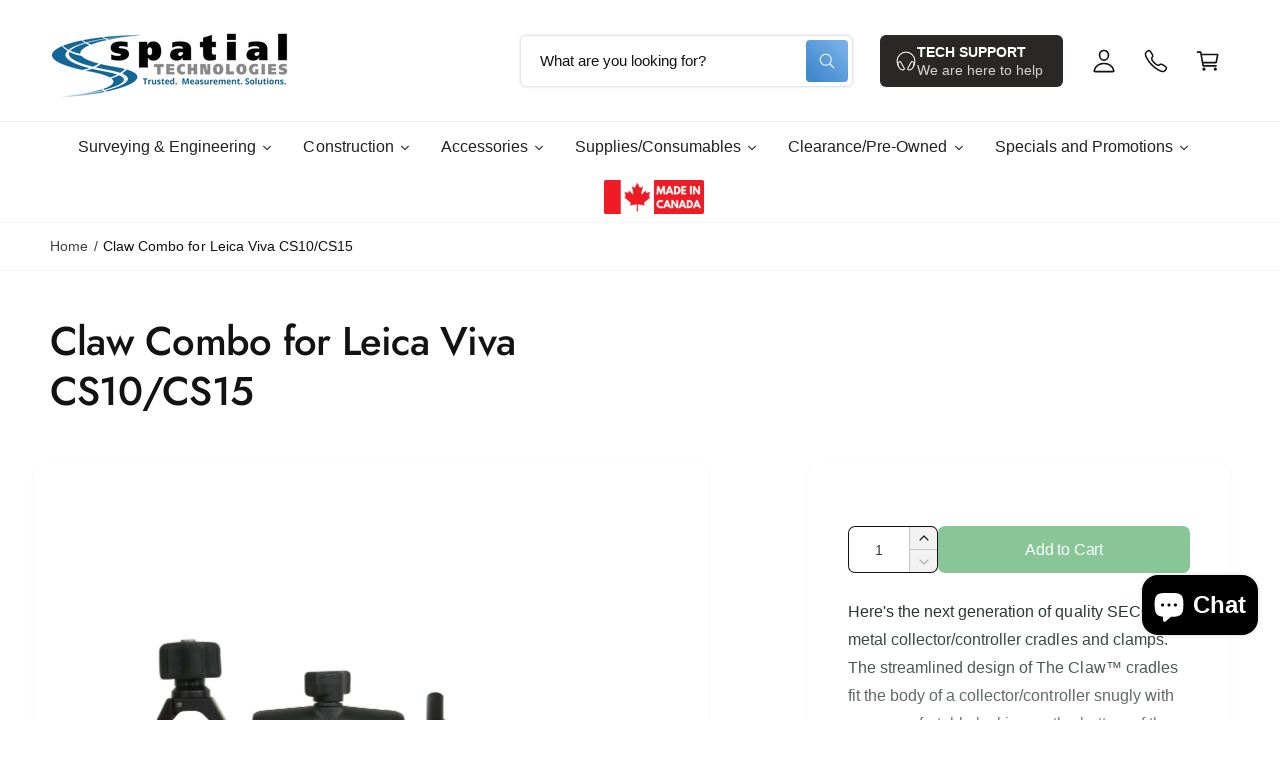

--- FILE ---
content_type: text/html; charset=utf-8
request_url: https://sapi.negate.io/script
body_size: -360
content:
1HqTedL7ohd7oq5cR1axykjl7i4Da0o54hWcAEOzCtPUvgQmHoEoFQ/scR2p7tmtIwVvMNHchFLm7jiy5DvKB7w=

--- FILE ---
content_type: text/css
request_url: https://spatialtechnologies.ca/cdn/shop/t/90/assets/section-main-product.css?v=2192079737859428161763144495
body_size: 6275
content:
.product{margin:0}.product__media-wrapper{padding-left:0}#MainContent>*:first-child.section-product-page>.section__inner{padding-top:calc(var(--spacing-section) * .5)}.product__info-padded{--info-padding-y: 3rem;--info-padding-x: 3.5rem;padding:var(--info-padding-y) var(--info-padding-x)}.product__info-padded .spacer-container--full-width{position:relative;left:calc(var(--info-padding-x) * -1);width:calc(100% + (var(--info-padding-x) * 2))}.spacer--dashed{background-color:transparent!important;border-top:1px dashed var(--line-separator-color, rgba(var(--color-foreground), .08))}.spacer-container hr{height:1px}.spacer-container--full-width hr{height:var(--spacer-thickness, 3px)}.product__accordion{border:0!important}.product__accordion.border-bottom{border-bottom:.1rem solid rgba(var(--color-foreground),.08)!important}.product__accordion.border-top{border-top:.1rem solid rgba(var(--color-foreground),.08)!important}.product__accordion.border-bottom+.product__accordion.border-top{border-top:0!important}.product__accordion .icon-accordion:not(.icon--shirt2){position:relative;top:.1em}.product__group+variant-selects fieldset:first-child legend{padding-top:calc(2em - 1.5rem)!important}.product__group--link:not(.product__group--link-active){border:1px solid rgba(var(--color-foreground),.15)}.product__group--link:not(.product__group--link-unavailable):hover{border-color:transparent}.spacer-container--inherit-color hr{background-color:rgb(var(--spacer-color))}body:has(.sticky-cta) .section-image-hotspots:not(:has(.hotspot--visible)){z-index:0}@media screen and (max-width: 749px){#MainContent>*:first-child.section-product-page>.section__inner:has(.product__slider-full-width-mobile){padding-top:0}}@media screen and (min-width: 750px){.product__column-sticky{display:block;position:sticky;top:calc(var(--header-height-live, 0px) - 1px + calc(var(--spacing-section) * .5));z-index:2;transition:top .3s}.section-featured-product .product__column-sticky{z-index:0}.product--thumbnail .thumbnail-list{padding-right:var(--media-shadow-horizontal-offset)}.product--right .product__media-list{margin-bottom:2rem}.product__media-container .slider-buttons{display:none}}@media screen and (min-width: 990px){.product--medium .product__info-padded{--info-padding-y: 4rem;--info-padding-x: 4rem}.product--small .product__info-padded{--info-padding-y: 6rem;--info-padding-x: 6rem}.product--small{--product-info-width: 55% }.product--medium,.product--large{--product-info-width: 40% }}@media screen and (min-width: 1200px){.product--large .product__info-padded,.product--medium .product__info-padded{--info-padding-y: 4rem;--info-padding-x: 4rem}.product--large{--product-info-width: 35% }}.shopify-payment-button__button{height:auto}.shopify-payment-button__more-options{margin:.6rem 0 1rem;padding:1rem 0;font-size:1.2rem;line-height:calc(1 + .5 / var(--font-body-scale));letter-spacing:.05rem;text-decoration:underline;text-underline-offset:.3rem}.shopify-payment-button__button+.shopify-payment-button__button--hidden{display:none}shopify-accelerated-checkout{--shopify-accelerated-checkout-button-block-size: max(calc(var(--font-button-text-size, 1.4rem) + 3.6em - 2rem), 50px) !important;--shopify-accelerated-checkout-button-border-radius: var(--buttons-radius) !important;--shopify-accelerated-checkout-button-box-shadow: none;--shopify-accelerated-checkout-skeleton-background-color: #dedede;--shopify-accelerated-checkout-skeleton-animation-opacity-start: 1;--shopify-accelerated-checkout-skeleton-animation-opacity-end: .5;--shopify-accelerated-checkout-skeleton-animation-duration: 4s;--shopify-accelerated-checkout-skeleton-animation-timing-function: ease}.product-form{display:block}.product-form__error-message-wrapper:not([hidden]){display:flex;align-items:flex-start;font-size:1.3rem;line-height:1.4;margin-bottom:1.5rem}.product-form__error-message-wrapper svg{flex-shrink:0;width:1.6em;height:1.6rem;margin-right:.7rem;margin-top:.25rem}.product-form__input{flex:0 0 100%;padding:0;margin:0;max-width:44rem;min-width:fit-content;border:none}.product-form__input .panel__label,.product-form__input .variant-form__label{padding-left:0;padding-top:2em;line-height:1.5em}.complementary-products__label{padding-left:0;padding-top:0;margin-right:1.5em}.panel__label .icon{height:1.5em;width:1.5em}.panel__label .icon:not(.icon--truck){position:relative;top:-1px}.product-form__input .quantity__label{margin-bottom:.5rem}variant-selects>*:first-child>*:first-child{padding-top:0!important}.no-js .shopify-payment-button__button [role=button]:focus+label{box-shadow:0 0 0 .3rem rgb(var(--color-background)),0 0 0 .5rem rgba(var(--color-foreground),.55)}.product-form__input .select{max-width:100%}.product-form__submit{margin-bottom:1rem}.no-js .product-form__submit.button--secondary{--color-button: inherit;--color-button-text: inherit;--alpha-button-background: 1}.product-form__submit[aria-disabled=true]+.shopify-payment-button .shopify-payment-button__button[disabled],.product-form__submit[disabled]+.shopify-payment-button .shopify-payment-button__button[disabled]{cursor:not-allowed;opacity:.5}@media screen and (forced-colors: active){.product-form__submit[aria-disabled=true]{color:Window}}.shopify-payment-button__more-options{color:rgb(var(--color-foreground))}.product__info-container+.product__info-container{margin-top:calc(var(--grid-desktop-horizontal-spacing) * 2)}.product__info-container>*+*{margin:1.5rem 0}.product__info-container>*:last-child,.product__info-container>*:last-child product-form{margin-bottom:0!important}.product__info-container iframe{max-width:100%}.product__info-container .list-payment{justify-content:flex-start}.product__info-container .product-form,.product__info-container .icon-with-text{margin:2.5rem 0}a.product__text{display:block;text-decoration:none;color:rgba(var(--color-foreground),.75)}.product__text.caption-with-letter-spacing{text-transform:uppercase}.product__title{word-break:break-word;margin-bottom:1.5rem;text-wrap:balance;text-decoration:none}.product__title>*{margin:0}.product__title>a:not(.un-underlined-link){display:none}.product__title+.product__text.caption-with-letter-spacing{margin-top:-1.5rem}.product__text.caption-with-letter-spacing+.product__title{margin-top:0}.product__breadcrumbs{--breadcrumb-padding: 0px}.panel__label+.product__accordion{margin-top:1.5rem}.product__accordion .accordion__content{padding:0 0 1.5rem}.product .price .badge{margin-bottom:.5rem}.product .price dl{margin-top:.5rem;margin-bottom:.5rem}.product .price--sold-out .price__badge-sale{display:none}.product__info-container>*:first-child{margin-top:0;margin-bottom:1.5rem}.product__info-container custom-accordion:has(+custom-accordion){margin-bottom:0!important}.product__info-container:empty,.product__info-container:not(:has(>*:first-child)),.product__info-container>*:first-child.spacer-container:not(:has(.visibility-hidden)),.product__info-panel:has(>link:first-child+link:last-child),.product__info-panel:has(>link:first-child):has(>lazy-script:last-child),.spacer-container:not(:has(.visibility-hidden))+.spacer-container:not(:has(.visibility-hidden)){display:none}@media screen and (min-width: 750px){.product__media-submedia-wrapper,.product__media-submedia-wrapper .product__info-container{max-width:none}.product__info-container .price--on-sale .price-item--regular{font-size:1.6rem}.product__info-container+.product__info-container{margin-top:calc(var(--grid-desktop-horizontal-spacing) * .5)}.product__media-wrapper div:empty+.product__info-container{margin-top:calc(var(--grid-desktop-horizontal-spacing) * 1.5)}}.product__description-title{font-weight:500}.product__sku:not(:empty):before,.product__barcode:not(:empty):before{content:attr(data-label);padding-right:.25em;display:inline-block;font-weight:700}.product__tax{margin-top:-1.4rem}.product--no-media{display:flex;justify-content:center}.product--no-media .product__media-wrapper{display:none}.product-form__quantity .variant-form__label{margin-bottom:.6rem}.price-per-item__label.variant-form__label{margin-bottom:0rem}.product-form__buttons .product-form__submit{text-transform:var(--font-button-case);font-weight:var(--font-button-font-weight);padding:1.2em}.product-form__buttons quantity-input{--color-foreground: var(--color-secondary-button-text);transition:opacity var(--duration-medium) ease-in-out}.product-form__buttons:has(.product-form__submit:disabled) quantity-input{cursor:not-allowed;opacity:.5}.product-form__buttons:has(.product-form__submit:disabled) quantity-input>*{pointer-events:none}.product-form__buttons quantity-input:after{box-shadow:0 0 0 var(--buttons-border-width) rgba(var(--color-button-text),var(--border-opacity)),0 0 0 var(--buttons-border-width) rgba(var(--color-button),var(--alpha-button-background))}.product__media-list video{border-radius:calc(var(--product-media-radius) - var(--media-border-width))}.product__media-item{padding-top:0!important;padding-bottom:0!important;border-radius:var(--product-media-radius);overflow:hidden;display:flex;align-items:center;transition:box-shadow .4s}.product--slider .slider-button{height:32px;width:32px}.product--slider slider-component:hover .slider__controls-hover+.slider-buttons .slider-button,.product--slider .slider__controls-always+.slider-buttons .slider-button{visibility:visible;opacity:1}.product--slider .product__media-wrapper .slider-buttons .slider-button[disabled]{transition-delay:0s!important}.product--slider .product__media-wrapper .slider-buttons .slider-button[disabled] svg{opacity:.3}@media screen and (max-width: 749px){.product .price__container{font-size:1.2em}.section-product-page .page-width{padding:0}.section-product-page .product.grid{padding:0 var(--px-mobile)}.slider-buttons--show-mobile{display:block!important}media-gallery:not(.product__slider-full-width-mobile) .slider-button--next{right:7%}media-gallery:not(.product__slider-full-width-mobile) .slider-button--prev{left:7%}.product--slider .product__media-list+.slider-buttons .slider-button[disabled]{opacity:0!important;visibility:hidden!important}.product--slider .product__media-list+.slider-buttons .slider-button:not([disabled]){opacity:1;visibility:visible}.product--slider .product__media-list+.slider-buttons .slider-button{transform:translate3d(0,-50%,0)}.product__media-list{margin-left:-2.5rem;margin-bottom:3rem;width:calc(100% + 4rem)}.product__media-wrapper slider-component{margin-left:calc(var(--px-mobile) * -1);margin-right:calc(var(--px-mobile) * -1)}.slider.product__media-list::-webkit-scrollbar{height:.2rem;width:.2rem}.product__media-list::-webkit-scrollbar-thumb{background-color:rgb(var(--color-foreground))}.product__media-list::-webkit-scrollbar-track{background-color:rgba(var(--color-foreground),.2)}.product__media-list .product__media-item{width:calc(100% - 3rem - var(--grid-mobile-horizontal-spacing))}.product--mobile-columns .product__media-item{width:calc(50% - 1.5rem - var(--grid-mobile-horizontal-spacing))}.product--slider .slider--mobile{--grid-mobile-horizontal-spacing: 10px;scroll-snap-type:x mandatory;scroll-behavior:smooth;-webkit-overflow-scrolling:touch;scroll-padding-left:0}}@media screen and (min-width: 750px){.product--no-media .product__media-submedia-wrapper{min-width:33vw;margin-top:-3rem}[data-active-media-border=true] .product__media-list:not(.slider--desktop) .product__media-item.is-active{box-shadow:0 0 0 2px rgb(var(--color-foreground))}.product--slider .product__media-wrapper .slider-buttons .slider-button{top:auto;left:auto;bottom:1.2rem;right:1.2rem;transform:scale(1)!important}.product--slider .product__media-wrapper .slider-buttons .slider-button{bottom:2.4rem;right:2.4rem}.product--slider .product__media-wrapper .slider-buttons .slider-button--prev{right:calc(var(--tap-target) + 2.1rem)}.product--thumbnail .product__media-list,.product--thumbnail_slider .product__media-list{padding-bottom:calc(var(--media-shadow-vertical-offset) * var(--media-shadow-visible))}.product__media-list{padding-right:calc(var(--media-shadow-horizontal-offset) * var(--media-shadow-visible))}.product--slider .slider--desktop{scroll-snap-type:x mandatory;scroll-behavior:smooth;-webkit-overflow-scrolling:touch;scroll-padding-left:0;gap:0}.product--slider .slider--desktop{border-radius:var(--product-media-radius);overflow:hidden}.product--slider .slider--desktop .product__media-item{border-radius:0;transform:scale(1.005)}.slider--desktop .product__media-item.is-incoming,.slider--desktop .product__media-item.is-active{z-index:1}.product__media-list:not(.product__media-list--natural) .product-media-container{--media-radius: 0}.product--slider .slider--desktop .product__media-item:has(.product-media-container.media-fit-contain){display:flex;align-items:center}.product--slider .slider--desktop .product__media-item:first-child{margin-left:0;scroll-margin-left:0}.product--slider .slider--desktop+.slider-buttons{display:block}.product--slider .slider-button:before{width:calc(var(--tap-target) + 5px);height:calc(var(--tap-target) + 5px)}.product--slider .slider--desktop:after{content:none}}@media screen and (min-width: 750px) and (max-width: 989px){.product__media-list .product__media-item:first-child{padding-left:0}.product--thumbnail_slider .product__media-list{margin-left:0}.product__media-list .product__media-item{width:100%}}.product__media-icon{height:32px;width:32px}.product__media-icon .icon{width:1.4rem;height:1.4rem}.product__media-icon,.thumbnail__badge{border-radius:50%;display:flex;align-items:center;justify-content:center;position:absolute;left:1.2rem;top:1.2rem;z-index:1;transition:opacity var(--duration-medium)}.thumbnail__badge{box-shadow:#3c404326 0 0 2px 1px}.product__media-video .product__media-icon{opacity:1}.product__modal-opener .product__media-icon{top:50%;left:50%;transform:translate(-50%,-50%)}.product.grid{display:grid;grid-template-rows:auto 1fr;grid-template-areas:"media" "info"}.product.grid.product--three-grid{grid-template-areas:"media" "info" "submedia"}.product__media-wrapper{grid-area:media}.product__info-wrapper{grid-area:info}.product__media-submedia-wrapper{grid-area:submedia}@media screen and (min-width: 750px){.product__media-icon,.thumbnail__badge{left:2.4rem;top:2.4rem}.product.grid{--grid-desktop-horizontal-spacing: 3rem}.product.grid:not(:has(.product__info-padded-main)){--grid-desktop-horizontal-spacing: 5rem}.product.grid:not(:has(.product__info-padded-main)) .product__info-wrapper{padding-top:1rem}.product--columns .product__media-item:not(:only-child){max-width:calc(50% - var(--grid-desktop-horizontal-spacing) / 2)}.product--large.product--columns .product__media-item--full .deferred-media__poster-button{height:5rem;width:5rem}.product--medium.product--columns .product__media-item--full .deferred-media__poster-button{height:4.2rem;width:4.2rem}.product--medium.product--columns .product__media-item--full .deferred-media__poster-button .icon{width:1.8rem;height:1.8rem}.product--small.product--columns .product__media-item--full .deferred-media__poster-button{height:3.6rem;width:3.6rem}.product--small.product--columns .product__media-item--full .deferred-media__poster-button .icon{width:1.6rem;height:1.6rem}.product:not(.product--columns) .product__media-list .product__media-item:first-child,.product--slider-desktop .product__media-list .product__media-item,.product--thumbnail .product__media-list .product__media-item,.product--stacked_one .product__media-list .product__media-item,.product--columns [data-num-images="1"] .product__media-list .product__media-item,.product__media-list .product__media-item-wide,.product.grid--2-col-desktop>.grid__item{width:100%;max-width:100%}.product.grid{grid-template-columns:calc(100% - var(--product-info-width, 50%) - var(--grid-desktop-horizontal-spacing)) var(--product-info-width, 50%);grid-template-areas:"media info"}.product.grid.product--three-grid{grid-template-areas:"media info" "submedia info"}}@media screen and (min-width: 990px){.product.grid{--grid-desktop-horizontal-spacing: 5rem !important}.product__modal-opener .product__media-icon{opacity:0}.product__modal-opener:hover .product__media-icon,.product__modal-opener:focus .product__media-icon{opacity:1}}.product__media-item>*{display:block;position:relative}.product__media-toggle{display:flex;border:none;background-color:transparent;color:currentColor;padding:0}.product__media-toggle:after{content:"";cursor:pointer;display:block;margin:0;padding:0;position:absolute;top:calc(var(--border-width) * -1);right:calc(var(--border-width) * -1);bottom:calc(var(--border-width) * -1);left:calc(var(--border-width) * -1);z-index:2}.product__media-toggle:focus-visible{outline:0;box-shadow:none}@media (forced-colors: active){.product__media-toggle:focus-visible,.product__media-toggle:focus-visible:after{outline:transparent solid 1px;outline-offset:2px}}.product__media-toggle.focused{outline:0;box-shadow:none}.product__media-toggle:focus-visible:after{box-shadow:0 0 0 .3rem rgb(var(--color-background)),0 0 0 .5rem rgba(var(--color-foreground),.5);border-radius:var(--product-media-radius)}.product__media-toggle.focused:after{box-shadow:0 0 0 .3rem rgb(var(--color-background)),0 0 0 .5rem rgba(var(--color-foreground),.5);border-radius:var(--product-media-radius)}.product-media-modal[open]{visibility:visible;opacity:1;z-index:101}.product-media-modal__dialog{display:flex;align-items:center;height:100vh}.product-media-modal__content{max-height:100vh;width:100%;overflow:auto;padding:var(--px-mobile)}.product-media-modal__content>img{width:100%}.product-media-modal__content>img:not(:first-child){margin-top:var(--px-mobile)}.product__media-list{--grid-desktop-horizontal-spacing: var(--grid-desktop-horizontal-spacing-initial)}@media screen and (min-width: 750px){.product-media-modal__content{padding:5rem}.product-media-modal__content>*:not(.active){display:block}.product__modal-opener:not(.product__modal-opener--image){display:none}.product__media-list .deferred-media{display:block}}@media screen and (max-width: 749px){.product__info-wrapper,.product__media-wrapper{max-width:calc(100vw - (var(--px-mobile)* 2))!important}.product.grid:has(.product__slider-full-width-mobile){--grid-mobile-vertical-spacing: 20px}.product--thumbnail .is-active .product__modal-opener:not(.product__modal-opener--image),.product--thumbnail_slider .is-active .product__modal-opener:not(.product__modal-opener--image){display:none}.product--thumbnail .is-active .deferred-media,.product--thumbnail_slider .is-active .deferred-media{display:block;width:100%}.deferred-media__poster img{border-radius:0}.grid--peek.slider--mobile{margin:0;width:100%}.grid--peek.slider--mobile .grid__item{box-sizing:content-box;margin:0}.slider--mobile.grid--peek.grid--1-col-tablet-down .grid__item{width:calc(100% - var(--grid-mobile-horizontal-spacing) - var(--grid-mobile-horizontal-leg, 10rem))}.slider.slider--mobile{position:relative;flex-wrap:inherit;overflow-x:auto;overflow-y:hidden;scroll-behavior:smooth;scroll-padding-left:var(--px-mobile);-webkit-overflow-scrolling:touch;margin-bottom:1rem}.product__slider-full-width-mobile .slider.slider--mobile:not(.thumbnail-list){scroll-padding-left:0}.slider--mobile:after{content:"";width:0;padding-left:var(--px-mobile)}.slider.slider--mobile .slider__slide{margin-bottom:0;padding-top:max(var(--focus-outline-padding),var(--shadow-padding-top));padding-bottom:max(var(--focus-outline-padding),var(--shadow-padding-bottom))}.slider.slider--mobile.contains-card--standard .slider__slide:not(.collection-list__item--no-media){padding-bottom:var(--focus-outline-padding)}.slider.slider--mobile.contains-content-container .slider__slide{--focus-outline-padding: 0rem}.thumbnail-list .slider__slide:first-of-type,.slider.slider--mobile .grid__item:first-of-type{margin-left:var(--px-mobile)}.thumbnail-list .slider__slide:first-of-type{scroll-margin-left:var(--px-mobile)}.info-fullwidth-mob{--info-padding-x: var(--px-mobile);padding:var(--px-mobile);border-radius:0;margin:calc(var(--px-mobile)* -1) calc(var(--px-mobile)* -1) 0 calc(var(--px-mobile)* -1)}}.product-media-modal__content>*{display:block;height:auto;margin:auto}.product-media-modal__content .media{background:none}.product-media-modal__model{width:100%}.product-media-modal__toggle{display:flex;align-items:center;justify-content:center;right:1.2rem;position:fixed;z-index:2;top:1.2rem}.product-media-modal__content .deferred-media{width:100%}.tab-active .shopify-model-viewer-ui__controls-area{opacity:1!important}@media screen and (min-width: 750px){.product-media-modal__content>*{width:100%}.product-media-modal__content>img:not(:first-child){margin-top:5rem}.product-media-modal__toggle{right:2.4rem;top:2.4rem}}@media screen and (min-width: 990px){.product-media-modal__toggle{right:2.4rem}}.product-media-modal__toggle .icon{height:auto;margin:0;width:2.2rem}.product__media-list .media>*{overflow:hidden}.thumbnail-list{flex-wrap:wrap;grid-gap:1rem;padding:2px;margin:-2px}.slider--mobile.thumbnail-list:after{padding-left:calc(var(--px-mobile) - 1rem)}@media screen and (min-width: 750px){.product--stacked .thumbnail-list,.product--stacked_one .thumbnail-list{display:none}.thumbnail-list{display:grid;grid-template-columns:repeat(4,1fr)}}.thumbnail-list--natural .thumbnail-list__item:before{content:none}.thumbnail-list--natural .thumbnail{position:static;height:auto;font-size:0}.tab-active .thumbnail-list__item:focus-within{outline:.2rem solid rgba(var(--color-foreground),.8);outline-offset:0;box-shadow:none}.tab-active .thumbnail-list__item:focus-within>button{border:2px solid rgb(var(--color-background))}@media screen and (min-width: 990px){.thumbnail-list{grid-template-columns:repeat(4,1fr)}.product--medium .thumbnail-list{grid-template-columns:repeat(5,1fr)}.product--large .thumbnail-list{grid-template-columns:repeat(6,1fr)}}@media screen and (min-width: 1200px){.thumbnail-list{grid-template-columns:repeat(5,1fr)}}@media screen and (max-width: 749px){.product__media-item{display:flex;align-items:center}.product__modal-opener{width:100%}.thumbnail-slider{display:flex;align-items:center}.thumbnail-slider .thumbnail-list.slider{display:flex;flex:1;scroll-padding-left:.5rem;margin-right:0}.thumbnail-list__item.slider__slide{width:calc(20% - .6rem)}}@media screen and (min-width: 750px){.product--thumbnail_slider .thumbnail-slider{display:flex;align-items:center}.product--thumbnail_slider .thumbnail-slider .slider-button{width:26px;height:26px}.product--thumbnail_slider .thumbnail-slider .slider-button .icon{height:14px;width:14px}.product--thumbnail_slider .thumbnail-slider .slider-button--prev{left:-13px}.product--thumbnail_slider .thumbnail-slider .slider-button--next{right:-13px}.product--thumbnail_slider .thumbnail-slider .slider-button:not([disabled]){transform:translate3d(0,-50%,0)}.product--thumbnail_slider .thumbnail-slider .slider-button--prev:not([disabled]){opacity:.8;visibility:visible}.product--thumbnail_slider .thumbnail-slider .slider-button--next:not([disabled]){opacity:.9;visibility:visible}.thumbnail-slider .thumbnail-list.slider--tablet-up{display:flex;flex:1;scroll-padding-left:.5rem}.thumbnail-list.slider--tablet-up .thumbnail-list__item.slider__slide{width:calc(25% - .8rem)}.product--thumbnail_slider .product__media-wrapper .slider-mobile-gutter .slider-button{display:flex}}@media screen and (min-width: 900px){.product--small .thumbnail-list.slider--tablet-up .thumbnail-list__item.slider__slide{width:calc(25% - .8rem)}.thumbnail-list.slider--tablet-up .thumbnail-list__item.slider__slide{width:calc(20% - .8rem)}}.thumbnail{position:absolute;top:0;left:0;display:block;height:100%;width:100%;padding:0;color:rgb(var(--color-foreground));cursor:pointer;background-color:transparent;--media-radius: var(--thumbnail-radius)}.thumbnail:hover{opacity:.7}.thumbnail.global-media-settings img{border-radius:0}.image-magnify-full-size{z-index:1;margin:0;border-radius:calc(var(--product-media-radius) - var(--media-border-width))}.product__media-icon--lightbox,.product__media-icon--hover{opacity:0!important}.image-magnify-hover,.product__modal-opener--image .product__media-toggle:hover{cursor:url('data:image/svg+xml,<svg xmlns="http://www.w3.org/2000/svg" viewBox="0 0 56 56" fill="none" width="44" height="44"><path d="M56 28C56 12.536 43.464 0 28 0S0 12.536 0 28s12.536 28 28 28 28-12.536 28-28Z" fill="%23fff"/><path d="M55.5 28C55.5 12.812 43.188.5 28 .5S.5 12.812.5 28 12.812 55.5 28 55.5 55.5 43.188 55.5 28Z" style="stroke: rgb(226, 226, 226);"/><path d="M 26.28 18.506 C 20.3 18.506 16.563 24.979 19.553 30.158 C 22.542 35.336 30.017 35.336 33.007 30.158 C 33.689 28.977 34.047 27.637 34.047 26.274 C 34.047 21.984 30.57 18.507 26.28 18.506 Z" fill="none" stroke-miterlimit="10" style="stroke-width: 2px; stroke: rgb(86, 88, 91);"/><path fill="none" stroke-linecap="round" stroke-miterlimit="10" d="M 32.075 32.069 L 37.5 37.494" style="stroke-width: 2px; stroke: rgb(86, 88, 91);"/></svg>') 22 22,zoom-in}.product__media-zoom-lightbox:after{cursor:url('data:image/svg+xml,<svg xmlns="http://www.w3.org/2000/svg" viewBox="0 0 56 56" fill="none" height="44" width="44"><path d="M56 28C56 12.536 43.464 0 28 0S0 12.536 0 28s12.536 28 28 28 28-12.536 28-28Z" fill="%23fff"/><path d="M55.5 28C55.5 12.812 43.188.5 28 .5S.5 12.812.5 28 12.812 55.5 28 55.5 55.5 43.188 55.5 28Z" style="stroke: rgb(226, 226, 226);"/><path fill="none" stroke-linecap="round" stroke-linejoin="round" d="M 30.4 19.081 L 36 19.081 L 36 25.325 M 35.489 19.649 L 20.798 36.028 M 25.6 36.919 L 20 36.919 L 20 30.675" style="stroke: rgb(86, 88, 91); stroke-width: 2px;"/></svg>') 22 22,nesw-resize}.product__modal-opener--image .product__media-zoom-none,.product__media-icon--none{display:none}.product__modal-opener>.loading__spinner{top:50%;left:50%;transform:translate(-50%,-50%);position:absolute;display:flex;align-items:center;height:48px;width:48px}.product__modal-opener .path{stroke:rgb(var(--color-button));opacity:.75}@media (hover: hover) and (pointer: fine){.product__media-zoom-hover,.product__media-icon--hover{display:none}}@media screen and (max-width: 749px){.product__media-zoom-hover,.product__media-icon--hover{display:flex}}.js .product__media{overflow:hidden!important}.product__media img{transform:scale(var(--media-scale, 1));will-change:transform}.tab-active .thumbnail[aria-current]:focus-visible{box-shadow:0 0 0 .3rem rgb(var(--color-background)),0 0 0 .5rem rgba(var(--color-foreground),.5)}.tab-active .thumbnail[aria-current]:focus,.tab-active .thumbnail.focused{outline:0;box-shadow:0 0 0 .3rem rgb(var(--color-background)),0 0 0 .5rem rgba(var(--color-foreground),.5)}@media (forced-colors: active){.tab-active .thumbnail[aria-current]:focus,.tab-active .thumbnail.focused{outline:transparent solid 1px}}.tab-active .thumbnail[aria-current]:focus:not(:focus-visible){outline:0;box-shadow:0 0 0 .1rem rgb(var(--color-button-text))}.thumbnail img{object-fit:cover;width:100%;height:100%;pointer-events:none;transform:scale(var(--thumbnail-scale, 1))}.thumbnail--contain img{object-fit:contain}.thumbnail__badge .icon{width:10px;height:10px}.thumbnail__badge .icon-play{position:relative;left:1px}.thumbnail__badge{background-color:rgba(var(--color-button),var(--color-button-alpha));color:rgb(var(--color-button-text));height:20px;width:20px;left:auto;right:calc(4px + var(--media-border-width));top:calc(4px + var(--media-border-width))}.thumbnail__badge svg{fill:currentColor}.thumbnail-list__item{position:relative;border-radius:var(--thumbnail-radius);overflow:hidden;transition:box-shadow .4s}.thumbnail-list__item:has(.thumbnail[aria-current]):after{content:"";position:absolute;top:0;right:0;bottom:0;left:0;border:2px solid rgb(var(--color-foreground));border-radius:var(--thumbnail-radius)}.thumbnail-list__item:before{content:"";display:block;padding-bottom:var(--thumbnail-ratio-percent, 100%)}.icon-with-text{--icon-size: 2em;--icon-spacing: .6em}.icon-with-text--vertical{--icon-size: 1.6em}.icon-with-text--horizontal{display:flex;justify-content:center;column-gap:3rem;flex-direction:row}.icon-with-text .icon{height:var(--icon-size);width:var(--icon-size)}.icon-with-text--horizontal .icon,.icon-with-text--horizontal img{margin-bottom:var(--icon-spacing)}.icon-with-text--vertical .icon{min-height:var(--icon-size);min-width:var(--icon-size);margin-right:var(--icon-spacing);margin-top:-.15em}.icon-with-text img{height:var(--icon-size);width:var(--icon-size);object-fit:contain}.icon-with-text--vertical img{margin-right:var(--icon-spacing)}.icon-with-text__item{display:flex}.icon-with-text--horizontal .icon-with-text__item{flex-direction:column;width:33%}.icon-with-text--bordered{border:1px solid rgba(var(--color-foreground),.2);border-radius:var(--panel-corner-radius)}.icon-with-text--horizontal.icon-with-text--bordered{gap:0;align-items:center}.icon-with-text--vertical.icon-with-text--bordered .icon-with-text__item{margin-bottom:0}.icon-with-text--vertical.icon-with-text--bordered .icon-with-text__item:not(:first-child){border-top:1px solid rgba(var(--color-foreground),.2)}.icon-with-text--bordered .icon-with-text__item{padding:1em}.icon-with-text--horizontal.icon-with-text--bordered .icon-with-text__item:not(:first-child){border-left:1px solid rgba(var(--color-foreground),.2)}.icon-with-text--vertical .icon-with-text__item{margin-bottom:var(--icon-size)}.product-media-container{--aspect-ratio: var(--preview-ratio);--ratio-percent: calc(1 / var(--aspect-ratio) * 100%);--media-radius: var(--product-media-radius);position:relative;width:100%;max-width:calc(100% - calc(var(--media-border-width) * 2));margin-right:auto;margin-left:auto}.product-media-container .deferred-media.media{padding-top:var(--ratio-percent)}.variant-selects--box,.variant-selects--button{margin:1.5rem 0 2.8rem}.product-form__quantity{margin-top:1.5em}@media screen and (max-width: 749px){.product-media-container.media-type-external_video:before,.product-media-container.media-type-external_video:after{content:"";position:absolute;z-index:1;border-radius:0;pointer-events:auto;top:auto;bottom:auto}.product-media-container.media-type-external_video:has(.js-youtube):before,.product-media-container.media-type-external_video:has(.js-youtube):after{top:50px;bottom:54px}.product-media-container.media-type-external_video:has(.js-vimeo):before,.product-media-container.media-type-external_video:has(.js-vimeo):after{top:43px;bottom:90px}.product-media-container.media-type-external_video:before{left:0;right:calc(50% + 40px)}.product-media-container.media-type-external_video:after{right:0;left:calc(50% + 40px)}.product-media-container.media-fit-cover{display:flex;align-self:stretch}.product-media-container:not(.media-type-image){display:flex}.product-media-container.media-fit-cover .media{position:initial}.product__slider-full-width-mobile .thumbnail-list{margin-top:1rem}.product__slider-full-width-mobile .slider--mobile:not(.thumbnail-list):not(.thumbnail-list){--grid-mobile-horizontal-spacing: 0px;gap:0;margin-bottom:0}.product__slider-full-width-mobile .slider--mobile:not(.thumbnail-list) .product__media-item:not(.thumbnail-list){width:100%;border-radius:0}.product__slider-full-width-mobile .slider--mobile:not(.thumbnail-list) .grid__item:first-of-type{margin-left:0;scroll-margin-left:0}.product__slider-full-width-mobile .product__media,.product__slider-full-width-mobile .deferred-media{--border-radius: 0;--product-media-radius: 0;--media-radius: 0;border-radius:0}}@media screen and (min-width: 750px){.product-media-container{max-width:100%}.product-media-container:not(.media-type-image){--aspect-ratio: var(--ratio)}.product-media-container.media-fit-cover,.product-media-container.media-fit-cover .product__modal-opener,.product-media-container.media-fit-cover .media{height:100%}}.product-media-container.media-fit-cover .deferred-media__poster img{object-fit:cover;width:100%}.product-media-container .product__modal-opener{display:block;position:relative}@media screen and (min-width: 750px){.product-media-container .product__modal-opener:not(.product__modal-opener--image){display:none}}.recipient-form{display:block;position:relative;max-width:44rem;margin-bottom:2.5rem}.recipient-form-field-label{margin:.6rem 0}.recipient-form-field-label--space-between{display:flex;justify-content:space-between}.recipient-fields__field{margin:0 0 2rem}.recipient-fields .field__label{white-space:nowrap;text-overflow:ellipsis;max-width:calc(100% - 3.5rem);overflow:hidden}.js .recipient-fields{display:none}.recipient-fields hr{margin:1.6rem auto}.recipient-form>input[type=checkbox]:checked~.recipient-fields{display:block;animation:animateMenuOpen var(--duration-medium) ease}.recipient-form>input[type=checkbox]:not(:checked,:disabled)~.recipient-fields,.recipient-email-label{display:none}.js .recipient-email-label.required,.no-js .recipient-email-label.optional{display:inline}.recipient-form ul{line-height:calc(1 + .6 / var(--font-body-scale));padding-left:4.4rem;text-align:left}.recipient-form ul a{display:inline}.recipient-form .error-message:first-letter{text-transform:capitalize}@media screen and (forced-colors: active){.recipient-fields>hr{border-top:.1rem solid rgb(var(--color-background))}.recipient-form>input[type=checkbox]:checked+label .icon-checkmark{border:none}}.nutriscore{gap:.1em}.nutriscore li{padding:.4em;color:#ffffff80;display:inline-block}.nutriscore li:nth-child(1){background:#387f46;border-radius:.6em 0 0 .6em}.nutriscore li:nth-child(2){background:#92ba47}.nutriscore li:nth-child(3){background:#f6cd46}.nutriscore li:nth-child(4){background:#e08731}.nutriscore li:nth-child(5){background:#d54a26;border-radius:0 .6em .6em 0}.nutriscore li.current-score{color:#fff;border:.2em solid #fff;border-radius:.8em;padding:.6em .5em;margin:0 -.3em;position:relative}.product-key-info{container-type:inline-size}.product-key-info__gap{column-gap:4rem}.product-key-info__half-gap{--key-info-column-gap: 2rem;column-gap:var(--key-info-column-gap)}.product-key-info__border{width:1px;border-left:1px var(--line-border-style) var(--line-border-color)}.product-key-info__heading{margin-bottom:.3em}.product-key-info--score .product-key-info__heading{margin-bottom:.6em}.product-key-info__container{--key-info-column-gap: 0}.product-key-info__info{padding:calc(var(--key-info-padding) * .75)}@container (min-width: 550px){.product-key-info__info{padding:var(--key-info-padding)}}@container (max-width: 449px){.product-key-info__info{padding:var(--px-mobile)}.product-key-info__container:not(.product-key-info__grid) .product-key-info__info{padding:1rem var(--px-mobile)}}@container (max-width: 300px){.product-key-info__grid{flex-direction:column}.product-key-info__grid .w-1\/2{width:100%}.product-key-info__grid.justify-center,.product-key-info__grid.justify-evenly{align-items:center}.product-key-info__grid .product-key-info__border{width:100%;height:1px;border-top:1px var(--line-border-style) var(--line-border-color);border-left:0}}.product[data-variant-status=in-stock] .visible-variant_out_of_stock,.product[data-variant-status=in-stock] .visible-variant_unavailable,.product[data-variant-status=out-of-stock] .visible-variant_in_stock,.product[data-variant-status=out-of-stock] .visible-variant_unavailable,.product[data-variant-status=unavailable] .visible-variant_in_stock,.product[data-variant-status=unavailable] .visible-variant_out_of_stock{display:none!important}
/*# sourceMappingURL=/cdn/shop/t/90/assets/section-main-product.css.map?v=2192079737859428161763144495 */


--- FILE ---
content_type: text/css
request_url: https://spatialtechnologies.ca/cdn/shop/t/90/assets/custom-st.css?v=182369757441427568421768569333
body_size: 10124
content:
/** Shopify CDN: Minification failed

Line 1087:29 Comments in CSS use "/* ... */" instead of "//"
Line 1142:93 Unexpected "}"

**/



@media (max-width: 600px) {
  #popup-button {
    padding: 8px 16px !important;
    font-size: 14px !important;
  }
}
.tab-sec-cus label {
  text-transform: uppercase !important;
}
.icon-list-cu2 ul li {
  padding-left: 36px !important;
}

.icon-list-cu2 li.sc-fKWLGC.lflwGM.pf-194_.pf-text-1 {
  padding-left: 37px !important;
}
.icon-list-cu2 i.sc-czkhzk.fzclRt.rid-2.pfa.pfa-check {
  position: absolute;
  left: 0px;
  top: 9px;
}

.cheak-icon-sec-cus ul li {
  padding-left: 40px !important;
}
.cheak-icon-sec-cus ul li svg {
  position: absolute !important;
  left: 10px !important;
  top: 17px !important;
}

.icon-list-cu2 .pf-slide {
  padding: 11px !important;
}

.icon-list-cu2 ul li svg {
  position: absolute !important;
  left: 0px !important;
  top: 9px !important;
}

@media (max-width: 980px) {
  .icon-list-cu2 i.sc-kRRxPL.hKQJkJ.rid-2.pfa.pfa-check {
    height: fit-content;
  }
  .icon-list-cu2 li.sc-bkSTSn.iEaWBl.pf-195_.pf-text-1 {
    display: flex;
    padding: 0px !important;
  }
  li.sc-bkSTSn.iEaWBl.pf-194_.pf-text-1 {
    display: flex !important;
  }
}
.icon-list-cu2 li.sc-bkSTSn.iEaWBl.pf-194_.pf-text-1 {
  padding: 0px !important;
}

/* Promotions page css start */

.product-cus
  div[data-product-id="4857660375092"]
  button[data-pf-type="ProductATC2"] {
  margin-top: 25px !important;
}


/* Default bottom border for all tab labels */
.tab-sec-cus .tab3-headers-group label.pf-anchor {
  border-bottom: 3px solid #dedede !important;
  padding-bottom: 10px; /* Optional spacing */
}

/* Active tab bottom border */
.tab-sec-cus .tab3-headers-group label.pf-anchor[data-pf-tab-active="true"] {
  border-bottom: 3px solid #1c70be !important ;
}

.tab-sec-cus a[data-pf-type="Button2"] {
  border-radius: 10px;
  margin-bottom: 32px !important ;
}
.tab-sec-cus .sc-cHMHbD.cMhhyE.pf-238_.pf-tab-menu-hide {
  padding-bottom: 50px;
}
.tab-sec-cus .iWpuID {
  padding: 0;
}

.tab-cus label[data-pf-type="TabHeader3"][data-pf-tab-active="true"] {
  display: inline-block;
  max-width: 30% !important;
  justify-content: center !important;
}
.tab-cus label[data-pf-type="TabHeader3"] {
  display: none;
}
.tab-cus .sc-iZzLKd.kCgCby.pf-44_.pf-tab-menu-hide {
  justify-content: center !important;
}
.tab-cus label.sc-ciQpcn.eEcVWe.pf-45_.pf-anchor {
  cursor: auto;
}
/* End  */

/* Disable hover-grow pseudo elements */
.button--hover-grow .button:not(.tap-target):before,
.button--hover-grow .shopify-challenge__button:before,
.button--hover-grow .customer button:before,
.button--hover-grow .shopify-payment-button__button--unbranded:before,
.button--hover-grow .shopify-payment-button [role=button]:before,
.button--hover-grow .cart__dynamic-checkout-buttons [role=button]:before {
  content: none !important;
  box-shadow: none !important;
}


/* ====================  Overview pages CSS Start ====================  */
.md-down\:border-top {
    padding-top: 0px !important;

}
.main-smart-antennas {
    color: #fff !important;
    text-align: center;
     background: #000;
}
.main-smart-antennash1,
.main-smart-antennas h2,
.main-smart-antennas h3,
.main-smart-antennas,
.main-smart-antennash5,
.main-smart-antennash6,
.main-smart-antennas p {
  color: #fff;
  
}
.main-smart-antennas h2{
font-size: 42px;
}
.main-smart-antennas p {
    font-size: 20px;
    color: #a0a0a0 !important;
    line-height: 1.3;
}
.smart-antennas-container{
    max-width: 1240px;
    margin: 0 auto;
    padding: 0 20px;
    width: 100%;
}

.smart-antennas-container h2 {
    font-size: 60px;
    color: #fff;
    margin: 0px;
    text-transform: uppercase;
    margin-bottom: 10px;
    text-align: left;
    font-weight: 700;
}

.main-gs16 .learn-about-col img {
    max-width: 200px !important;
}
/*-- Hero Section --*/
.smart-antennas-hero-sec {
    position: relative;
    background: linear-gradient(rgba(0,0,0,0.5), rgba(0,0,0,0.5)), 
    url('/cdn/shop/files/IMG_GS18I_capturing_road.jpg?v=1761811937')
      center center / cover no-repeat;
     padding: 200px 0px 200px 0px;
    color: #fff;
    display: flex;
    align-items: center;
    justify-content: center;
    text-align: center;
}
.smart-antennas-container.hero-content-col h1 {
    font-size: 100px !important;
    color: white;
    margin: 0px;
    line-height: 1.1;
    text-align: center;
    text-transform: uppercase;

}
/*-- Hero Section end --*/


/*----THE CHALLENGE-----*/
.main-gs16 .full-bg-left .left-sec {
    background-image: url("/cdn/shop/files/Leica_GS16_front_300DPI_RGB_1.png?v=1768461416");
    background-size: contain;
    background-position: center;
    background-repeat: no-repeat;
    position: relative;
    padding: 120px;
    color: #fff;
    display: flex;
    flex-direction: column;
    justify-content: center;
}
.main-gs16 .gs18-container.hero-content-col p {
    margin: 140px auto 0px auto;
   
}
/* OVERLAY */
.main-gs16 .full-bg-left .left-sec::before {
  content: "";
  position: absolute;
  inset: 0;
  /* background: rgba(0, 0, 0, 0.4); */
   background: linear-gradient(to bottom, rgb(0 0 0 / 24%) 0%, rgb(0 0 0 / 36%) 30%, rgb(0 0 0 / 77%) 65%, rgb(0 0 0 / 29%) 100%);
}

/* content upar rahe */
.main-gs16 .full-bg-left .left-sec > * {
  position: relative;
  z-index: 2;
}
.full-bg-left .gs18-container {
    width: 100%;
    max-width: 100%;
    padding: 0px !important
}
.full-bg-left {
    padding: 0px !important;
}
.full-bg-left .right-sec h3, .right-sec p {
    text-align: center;
    color: #121212 !important;
        margin: 0px;
}
.full-bg-left .tecno-p-cus p {
    max-width: 500px;
    width: 100% !important;
    text-align: center;
    margin: auto;
}

.main-gs16 .full-bg-left .left-sec p {
    color: #fff !important;
}
.main-gs16 .full-bg-left .left-sec h3 {
    font-size: 45px;
    margin: 0px;
}
.main-gs16 .full-bg-left .left-sec button.open-video-btn.video-icon-cus {
    margin: auto !important;
    margin-top: 30px !important;
    display: inline-flex;
}
.main-gs16 .slider-sec-cus .overlay {
    position: absolute;
    inset: 0;
    background: linear-gradient(to bottom, rgb(0 0 0 / 95%) 0%, rgba(0, 0, 0, 0.6) 30%, rgb(0 0 0 / 64%) 65%, rgb(0 0 0 / 51%) 100%);
    display: block;
}
.full-bg-left .right-sec.tecno-p-cus {
    padding: 120px !important;
}
.main-gs16 .full-bg-left .learn-about-col {
    position: relative !important;
    overflow: hidden !important;
}
/*-- Products Section --*/
/*-- gs18t--*/
.main-smart-antennas .smart-antennas-product-gs18t-sec {
    background: #2a2727!important;
    padding: 100px 0px;
}
.product-col {
    display: grid !important;
    grid-template-columns: 46% 46% !important;
    justify-content: space-between;
    align-items: center;
}
.product-col img {
    width: 100%;
    border-radius: 12px;
    margin: auto;
}
.right-sec h3, .right-sec p {
    text-align: start;
    color:#fff !important;
}
.right-sec p {
    padding-bottom: 30px !important;
    color: #fff;
    margin-top: 0px;
    margin-bottom: 0px;
    padding-top: 10px;
}
.smart-antennas-product-gs05-sec h2 {
    margin-bottom: 0px;
}

a.btn-cus {
    background: rgb(28, 112, 190);
    color: #fff;
    padding: 14px 25px 17px 25px;
    border-radius: 5px;
    text-decoration: none;
    transition: .3s;
    /* font-size: 20px; */
    font-size:16px;
    line-height: 1;
    float: left;
}
.slider-sec-cus a.btn-cus {
    float: unset;
    padding: 9px 30px 12px 30px;
    font-weight: 400;
    /* font-size:20px; */
    font-size:16px;
}

/*-- gs18i --*/
.smart-antennas-product-gs18i-sec {
    background: #fff;
    padding: 100px 0px;
}
.smart-antennas-product-gs18i-sec h2 {
    color: #121212;
    font-size: 60px;
    margin: 0px;
    text-transform: uppercase;
    margin-bottom: 10px;
    text-align: left;
    font-weight: 700;
}
.smart-antennas-product-gs18i-sec h3{
   font-size: 22px;
    font-weight: 700;
    text-transform: capitalize;
    margin: 0px;
    color: #121212 !important;
    font-family: "system_ui", -apple-system, 'Segoe UI', Roboto, 'Helvetica Neue', 'Noto Sans', 'Liberation Sans', Arial, sans-serif, 'Apple Color Emoji', 'Segoe UI Emoji', 'Segoe UI Symbol', 'Noto Color Emoji';
}
.smart-antennas-product-gs18t-sec h3{
   font-size: 22px;
    font-weight: 700;
    text-transform: capitalize;
    margin: 0px;
    color: #fff !important;
    font-family: "system_ui", -apple-system, 'Segoe UI', Roboto, 'Helvetica Neue', 'Noto Sans', 'Liberation Sans', Arial, sans-serif, 'Apple Color Emoji', 'Segoe UI Emoji', 'Segoe UI Symbol', 'Noto Color Emoji';
}
.smart-antennas-product-gs05-sec h3{
   font-size: 22px;
    font-weight: 700;
    text-transform: capitalize;
    margin: 0px;
    color: #121212 !important;
    font-family: "system_ui", -apple-system, 'Segoe UI', Roboto, 'Helvetica Neue', 'Noto Sans', 'Liberation Sans', Arial, sans-serif, 'Apple Color Emoji', 'Segoe UI Emoji', 'Segoe UI Symbol', 'Noto Color Emoji';
}
.smart-antennas-product-gs18i-sec p {
    padding-bottom: 30px;
    color: #121212 !important;
    padding-top: 10px;
}


/*-- gs05 --*/
.smart-antennas-product-gs05-sec {
    background: #fff;
       padding: 100px 0px;
}
.smart-antennas-product-gs05-sec h2 {
    color: #121212;
    font-size: 60px;
    margin: 0px;
    text-transform: uppercase;
    margin-bottom: 10px;
    text-align: left;
    font-weight: 700;
}
.smart-antennas-product-gs05-sec p {
   padding-bottom: 20px;
    color: #121212 !important;
}
/*-- End --*/

/*-- Blurb-Section --*/
 .blurb-grid-cus {
    display: grid;
    grid-template-columns: 32% 32% 32%;
    justify-content: space-between;
    row-gap:20px;
} 

.blurb-grid-cus img {
    object-fit: contain;
    width: 100%;
    padding-bottom: 50px;
    height:300px;
}
.smart-antennas-blurb {
    padding: 100px 0px !important;
    background: #2277c7;
}
.blurb-grid-cus a.card {
    background: rgb(255, 255, 255);
    border-radius: 10px;
    text-decoration: none;
    padding: 30px;
     position: relative;
}
.blurb-grid-cus h3{
  font-size: 30px;
    font-weight: 700;
    text-transform: capitalize;
    margin: 0px;
    color: #121212 !important;
    position: absolute;
    bottom: 20px !important;
    margin: auto !important;
    left: 0;
    right: 0;
}
.smart-antennas-blurb h2 {
    text-align: center;
    padding-bottom: 40px;
    font-size: 50px;
    text-transform: capitalize;
    margin-bottom: 0px;
}
/*-- End --*/

/* slider section style start  */
.slider-sec-cus .image-column img {
    object-fit: cover;
    height: 700px;
    width: 100%;
}
.image-caption p {
    color: #fff !important;
    padding-bottom: 50px;
    margin: 0px;
    max-width: 700px;
    margin: auto;
}
.image-caption h3 {
    margin-bottom: 20px;
    font-size:45px;
}
.slider-sec-cus .overlay {
    position: absolute;
    top: 0;
    left: 0;
    width: 100%;
    height: 100%;
    background-color: rgb(0 0 0 / 60%);
    display: block;
}
.slider-sec-cus .slider-item-cus {
  position: relative;
}
.slider-sec-cus .image-caption {
    position: absolute;
    bottom: 0;
    top: 0;
    height: fit-content;
    left: 0;
    /* margin: auto !important; */
    right: 0;
    font-size: 25px;
    font-weight: 600;
    color: #fff;
    line-height: 1.2;
    max-width: 800px;
    margin: auto;
    /* z-index: 99999; */
   
}
.slider-sec-cus .text-column {
   color: white;
  padding: 50px 20px;
} 
.slider-sec-cus .text-column h2 {
  font-size: 35px;
  font-weight: bold;
  margin-bottom: 20px;
  margin-top: 0;
} 
.slider-sec-cus .text-column p {    
    line-height: 1.3;
    max-width: 480px;
    margin: auto;
    color: #fff !important;
}
@media (max-width:767px){
.slider-sec-cus {    
    grid-template-columns: 100% !important;
}
.slider-sec-cus .image-column img {
  height: 400px !important;
} 
.slider-sec-cus .text-column h2 {
  font-size: 30px !important;

}
}  

.slick-track {
display: contents;
    display: flex;
}
.slick-track .pagination {
    display: none !important;
}
.slick-track h2.et_pb_module_header {
    background: #fff;
    width: fit-content;
    padding: 15px 30px;
    position: absolute;
    bottom: 10px;
    left: 0;
    right: 0;
    margin: auto;
}
.slick-prev:before, .slick-next:before {
    color: #fff !important;
    font-size: 35px !important;
    position: absolute;
    line-height:0px !important;
}
.slick-prev:before {
    right: 1px;
}
.slick-next:before{
    left: 1px;
}
.slick-list.draggable {
    padding: 0 !important;
}
.slick-initialized .slick-slide {
    padding: 0px;
}
 .slick-initialized.slick-slider {
    display: block !important;
}
.slick-prev {
    left: 40px !important;
    z-index: 9;
}
.slick-next {
    right: 40px !important;
}
@media (max-width: 902px) and (min-width: 768px) {
  .slider-sec-cus .image-column img {
    height: 800px;   
}

}

@media (max-width: 1024px) {
.smart-antennas-container.hero-content-col h1 {
    font-size: 80px !important;
}
 .smart-antennas-hero-sec {
    padding: 150px 0px 150px 0px;
}
.main-smart-antennas .smart-antennas-product-gs18t-sec {
    padding: 80px 0px;
}
.smart-antennas-product-gs18i-sec {
    padding: 80px 0px;
}
.smart-antennas-product-gs05-sec {
       padding: 80px 0px;
}
.blurb-grid-cus {
    grid-template-columns: 49% 49%;
    gap: 20px;
}

.total-station-blurb .blurb-grid-cus {
    grid-template-columns: 49% 49% !important;
    gap: 20px;
}
.smart-antennas-blurb {
    padding: 80px 0px;
}
.smart-antennas-blurb h2 {
    padding-bottom: 30px;
    font-size: 40px !important;
}
.smart-antennas-product-gs18i-sec h2 {
    font-size: 50px;
  
}
.smart-antennas-container h2 {
    font-size: 50px;
}
.smart-antennas-product-gs05-sec h2 {
    font-size: 50px;
}
.slider-sec-cus a.btn-cus {
    float: unset;
    padding: 8px 22px 10px 22px important;
    font-size: 18px !important;
}
a.btn-cus {
 font-size: 18px;
  
}
.image-caption h3 {
    margin-bottom: 20px;
    font-size: 35px;
}
.main-rtknetwork-cus .number-box-rtknetwork p {
    margin: 60px auto 0 auto !important;
    font-size: 28px !important;
    width: 100% !important;
}


.right-sec.tecno-p-cus h5 {
    font-size: 25px !important;
    margin-top: 0px;
    margin-bottom: 10px;
}


}

@media(max-width:980px){

.image-caption p {
   max-width: 500px !important;
   margin: auto;
  
}

.ms-60-box .gs18-feature-box-cus {
    grid-template-columns: 49% 49% !important;

}


}
@media (max-width: 768px) {
.smart-antennas-container.hero-content-col h1 {
    font-size: 55px !important;
}
 .smart-antennas-hero-sec {
    padding: 100px 0px 100px 0px;
}
.product-col {
grid-template-columns: 100% !important;
}
.right-sec p {
    max-width: max-content !important;
  
}
.main-smart-antennas .smart-antennas-product-gs18t-sec {
    padding: 50px 0px !important;
}
.smart-antennas-product-gs18i-sec {
    padding: 50px 0px !important;
}
.right-sec {
    padding-bottom: 50px;
}
.smart-antennas-product-gs05-sec {
       padding: 50px 0px;
}
.blurb-grid-cus {
    grid-template-columns: 100% !important;
}
.total-station-blurb .blurb-grid-cus {
     grid-template-columns: 100% !important;
}
.smart-antennas-blurb {
    padding: 50px 0px !important;
}
.smart-antennas-blurb h2 {
    padding-bottom: 20px !important;
    font-size: 30px !important;
}
.smart-antennas-product-gs18i-sec .right-sec {
    order: 1 !important;
}
.smart-antennas-product-gs18i-sec .left-sec {
    order: 2;
}
.smart-antennas-product-gs05-sec .right-sec {
    order: 1 !important;
}
.smart-antennas-product-gs05-sec .left-sec {
    order: 2;
}
.smart-antennas-product-gs18i-sec h2 {
    font-size: 30px;
  
}
.smart-antennas-container h2 {
    font-size: 30px;
}
.smart-antennas-product-gs05-sec h2 {
    font-size: 30px;
}
.blurb-grid-cus img {
     /* max-width: 200px;  */
     max-width:max-content; 
    min-height: auto;
    object-fit: contain;
    width: 100%;
}
.blurb-grid-cus a.card {
    padding: 20px;
}
.blurb-grid-cus h3 {
    font-size: 25px;
 
}
.main-smart-antennas p {
        font-size: 18px !important;    
}
a.btn-cus {
    padding: 12px 22px 15px 22px;

}
.smart-antennas-product-gs18i-sec h3{
    font-size: 20px !important;
}

.smart-antennas-product-gs18t-sec h3{
   font-size: 20px;
}
.smart-antennas-product-gs05-sec h3{
   font-size: 20px;
}
.image-caption h3 {
    margin-bottom: 20px;
    font-size: 30px !important;
}
.main-rtknetwork-cus .learn-about-col img {
    width: 100%;
    border-radius: 12px;
    margin: auto;
    max-width: 100% !important;
}
.main-rtknetwork-cus .learn-about-col {
    grid-template-columns: 100% !important;
  
}
.main-rtknetwork-cus .learn-about-col .right-sec {
  
    padding-bottom: 0px !important;
}
.gs18-buttons.gs18-buttons-buil-in {
    margin-bottom: 0px !important;
    margin-top: 0px !important;
} 

.main-rtknetwork-cus .gs18-container.learn-about-col.rtk-built-col {
  
    grid-template-columns: 100% !important;
}
.main-ms-60 .ms-60-box .gs18-feature-box-cus {
    grid-template-columns: 100% !important;

}

.ms-60-box{
    padding: 0px 0px 30px 0px !important;
}
.left-sec {
    margin: -8px;
}

.tecno-p-cus p {
    max-width: fit-content !important;
    width: 100% !important;
}

.smart-antennas-blurb.total-station-blurb.review-sec-cus {
    padding: 50px 30px !important;
}
.review-slider .review-box {
    padding: 20px !important;
  
}

.ts-16-picture-sec {
    padding: 50px 0px !important;
}

.right-sec h3{
    font-size: 25px !important;
  
}

.main-gs16 .full-bg-left .left-sec {
    padding: 80px !important;
    background-position: center bottom !important;
}

.full-bg-left .right-sec.tecno-p-cus {
    padding: 80px !important;
}

}




@media (max-width: 600px) {
.capt-left-img img {
    max-width: 145px !important;
}
.image-caption p {
    max-width: 300px !important;
    margin: auto;
    font-size: 15px !important;
    padding-bottom:40px !important;
}
.slick-prev:before {
    right: 21px !important;
}
.slick-next:before {
    left: 21px !important;
}
}  

/* ====================  Overview Page end ==================== */



/* ==================== Product Pages style start ================ */
/*============ Common-Css ============= */
  .main-gs18 {
    color: #fff !important;
    text-align: center;
     background: #000;
}
.main-gs18 h1,
.main-gs18 h2,
.main-gs18 h3,
.main-gs18 h4,
.main-gs18 h5,
.main-gs18 h6,
.main-gs18 p {
  color: #fff;
}
.main-gs18 h2{
font-size: 50px;
}
.main-gs18 p {
    font-size: 20px;
    color: #a0a0a0 !important;
    line-height: 1.3;
}
.gs18-container {
    max-width: 1240px;
    margin: 0 auto;
    padding: 0 20px;
    width: 100%;
}
.gs18-picture-sec h2 {
    font-size: 50px ;
    font-weight: 700;
}
@media(max-width:1024px){
.main-gs18 h2{
font-size: 40px;
}
.gs18-visual-sec {

    padding: 60px 20px !important;
}
.image-caption h3 {
    font-size: 35px !important;
}
.rtk-container.hero-content-rtk-col h2 {
    font-size: 40px !important;
}

section.all-in-one-cus {

    padding: 60px 20px !important;
}

.tecno-p-cus h3 {
    font-size: 40px ;
  
}

}

@media(max-width:550px){
section.gs18-picture-sec {
         padding: 50px 20px 350px !important;        
    }
 
}
@media(max-width:768px){
    .gs18-hero-sec {        
        background-position: right center !important; 
        padding: 150px 20px 0px 20px !important; 
    }
    section.gs18-learn-about-sec .open-video-btn {
            margin-bottom: 0px !important;
    }

    .main-gs18 p {
        font-size: 18px !important;    
    }
    .gs18-picture-sec h2 {
        font-size: 30px !important;
    }
    .gs18-picture-sec {
        min-height: 400px !important;        
    }
    section.gs18-picture-sec h2, section.gs18-picture-sec p {
        justify-content: center !important;
        text-align: center !important;
    }
    .gs18-picture-sec {
        min-height: 480px !important;
        padding: 50px 20px 550px !important;
        background: url(/cdn/shop/files/GS18I_Hero.377.png?v=1760721785)  !important;
        background-position: center bottom !important;
        background-size: contain !important;
        background-repeat: no-repeat !important;
    }
   /* .main-ms-60 .gs18-picture-sec {
        min-height: 480px !important;
        background: url(/cdn/shop/files/Leica_Viva_TS16_Front_Standard_2KDU_Shadow_0720.png?v=1763456351)  !important;
        background-position: center bottom !important;
        background-size: contain !important;
        background-repeat: no-repeat !important;
    } */
  
    section.gs18-insights-sec {

    padding: 100px 0px !important;
}
.under-col-insights-cus {

     max-width: 100% !important; 
}


.leica-col h2, .leica-col p, leica-col img {
  
    font-size: 16px !important;
}
.main-rtknetwork-cus .number-box-rtknetwork p {
        margin: 40px auto 0 auto !important;
        font-size: 24px !important;
         /* padding-bottom: 30px; */
         font-size: 18px !important;

}

.right-sec.tecno-p-cus h5 {
    font-size: 22px !important;
    margin-top: 0px;
    margin-bottom: 10px;
}


}
/* End */

/*=============== Container ============= */
.gs18-container {
    max-width: 1240px;
    margin: 0 auto;
    padding: 0 20px;
    width: 100%;
}
.number-box img {
    width: 100%;
    max-width: fit-content;
}
.page-pages-leica-gs18-i-gnss-rtk-rover nav.breadcrumbs.page-width.flex.t5.font-normal {
    display: none;
}
  .page-pages-leica-gs18-i-gnss-rtk-rover h1.b-main-title.inline-richtext.h1.scroll-trigger.animate--fade-in {
    display: none;
}
  .page-pages-leica-gs18-i-gnss-rtk-rover .max-w-xl {
    max-width: 100% !important;
    width: 100% !important;
}
.page-pages-leica-gs18-i-gnss-rtk-rover .standard_page__title {
    width: 100% !important;
    max-width: 100% !important;
}

.page-pages-leica-gs18-i-gnss-rtk-rover .section-text {
    background: #000;
}

  .learn-more-cus {
    display: flex;
}
.gs18-hero-sec {
    background: url('/cdn/shop/files/IMG_GS18I_crash_images.jpg?v=1760721443') center top no-repeat;
    background-size: cover;
    background-position: top center !important;
    padding: 200px 20px 0px 20px;
}
.main-gs-05 .gs18-hero-sec {
    background: url('/cdn/shop/files/Leica_GS05_application_image_road.jpg?v=1763098376') center top no-repeat;
    background-size: cover;
    background-position: top center !important;
    padding: 200px 20px 0px 20px !important;
}
.main-ms-60 .gs18-hero-sec {
    background: url('/cdn/shop/files/Web_Full_Width_Marquee-Leica_Nova_MS60_GS16_300dpi_0316_6_1.jpg?v=1763385920') center top no-repeat;
    background-size: cover;
    background-position: top center !important;
    padding: 200px 20px 0px 20px !important;
}
.main-ts-16 .gs18-hero-sec {
    background: url('/cdn/shop/files/Web_Full_Width_Marquee-Leica_TS16_BC2_CSP1875_300dpi_CMYK_1.jpg?v=1763447818') center top no-repeat;
    background-size: cover;
    background-position: top center !important;
    padding: 200px 20px 0px 20px !important;
}
.main-gs18-t .gs18-hero-sec {
    background: url('/cdn/shop/files/Low_Resolution-Leica_GS16_GS18_GNSS_Base_Set_Up_8.jpg?v=1763358173') center top no-repeat;
    background-size: cover;
    background-position: top center !important;
    padding: 200px 20px 0px 20px !important;
}
.main-gs16 .gs18-hero-sec {
    background: url('/cdn/shop/files/Leica_Geosystem_GNSS_GS16_2016_02_26_CSP6503_300dpi_RGB_1.jpg?v=1768458214') center top no-repeat;
    background-size: cover;
    background-position: top center !important;
    padding: 200px 20px 0px 20px !important;
}


.main-ts-13 .gs18-hero-sec {
    background: url('/cdn/shop/files/Leica_TS13_KV_Left_Facing_-_0418_300dpi.jpg?v=1763364585') center top no-repeat;
    background-size: cover;
    background-position: top center !important;
    padding: 200px 20px 0px 20px !important;
}

.main-flexline .gs18-hero-sec {
    background: url('/cdn/shop/files/Leica_FlexLine_TS07_Key_Visual_Concrete_-_Landscape_-_TARI_-_300dpi_-_1018.jpg?v=1763366077') center top no-repeat;
    background-size: cover;
    background-position: top center !important;
    padding: 200px 20px 0px 20px !important;
}

.main-ap-20 .gs18-hero-sec {
    background: url('/cdn/shop/files/Web_Full_Width_Marquee-Leica_AP20_AutoPole_20210810_CSP1020_300dpi_RGB_1.jpg?v=1763373808') center top no-repeat;
    background-size: cover;
    background-position: top center !important;
    padding: 200px 20px 0px 20px !important;
}

.rtknetwork-cus.gs18-hero-sec {
    background: url('/cdn/shop/files/sa_bg_006.jpg?v=1761812971') bottom top no-repeat;
    background-size: cover;
    background-position: top center !important;
    padding: 200px 20px 0px 20px !important;
}
section.gs18-four-box-features.gs18-container > img {
    max-width: 900px;
      width: 100%;
} 

#video-popup button#close-video-btn {
    z-index: 9;
    top: 7px !important;
    right: 6px !important;
}
/* Hero */
.gs18-hero-sec {
  background: url('{{ '/cdn/shop/files/SURVEY_GS18I-2.jpg?v=1759140375' | asset_url }}') !important center top / cover no-repeat;
  position: relative;
  padding: 150px 0px 20px 0 20px; 
  text-align: center; 
  color: #fff;
}
.gs18-hero-sec::after {
  content: ''; position: absolute; top:0; left:0; width:100%; height:100%;
  background: linear-gradient(to bottom, rgba(33,33,33,0) 0%, rgba(33,33,33,1) 100%);
  z-index:1;
}
.gs18-hero-sec .hero-content-col { position: relative; z-index:2; }

/* Icon Boxes */
.gs18-four-box-features { display: flex; flex-wrap: wrap; gap:20px; justify-content: space-between; padding:30px 0; }
.gs18-four-box-features { flex: 1 1 23%; text-align:center; }
.gs18-four-box-features img { max-width:120px; margin-bottom:70px; }
.gs18-four-box-features h3 { 
    font-size:21px; 
    color: #fff !important;  
    margin: 0 !important;
}


.learn-about-col .left-sec{
align-items: center !important;
    display: flex;
}
.gs18-feature-box-cus .gs18-feature {
    background: #2277c7;
    padding: 25px;
    border-radius: 10px;
    margin-bottom: 10px;
    position: relative;
}

.gs18-feature h3 {
    font-size: 20px;
    color: #a0a0a0;
     position: absolute; 
    bottom: 20px;
    left: 0;
    right: 0;
}
.gs18-feature p {
    font-size: 18px;
    margin: 0px;
    color: #fff !important;
    padding-bottom: 10px;

}

/* Buttons */
.gs18-buttons { display:flex; flex-wrap:wrap; gap:20px; justify-content:center; margin:60px 0px 0px 0px; }
.gs18-buttons a { background:#0073e6; color:#fff; padding:15px 30px; border-radius:5px; text-decoration:none; transition:.3s; }
.gs18-buttons a:hover { background:#005bb5; }.gs18-container.hero-content-col a, .demo-text a}

.gs18-number-box-sec .gs18-buttons{
    display:flex;
    justify-content:center; 
    flex-wrap:wrap;
    gap:20px;
}
.gs18-buttons a {
    background: rgb(28, 112, 190);
    color: #fff;
    padding: 14px 20px 16px 20px;
    border-radius: 5px;
    text-decoration: none;
    transition: .3s;
    /* font-size: 20px; */
    font-size:16px;
    line-height: 1;
    font-weight: 400;
}
/* Interactive demo */
.gs18-demo { display:flex; flex-wrap:wrap; gap:20px; align-items:center; padding:50px 0; }
.gs18-demo img { max-width:100%; flex:1 1 40%; }
.gs18-demo .demo-text { flex:1 1 55%; }

/* New Sections */
.gs18-section { margin:50px 0; display:flex; flex-wrap:wrap; gap:20px; }
.gs18-section .text-block { flex:1 1 50%; padding:20px; }
.gs18-section .carousel-block { flex:2 1 66%; }
.gs18-section h3,h4 { margin-bottom:15px; }

/* Responsive */
@media(max-width:768px){
  .gs18-four-box-features { flex-direction: column; }
  .gs18-feature { flex:1 1 100%; }
  .gs18-demo { flex-direction: column; }
  .gs18-demo img, .gs18-demo .demo-text { flex:1 1 100%; }
  .gs18-section { flex-direction: column; }
  .gs18-section .text-block, .gs18-section .carousel-block { flex:1 1 100%; 
  }
  .gs18-number-box-sec {   
        padding: 0px 20px 30px 20px !important;
}


 .gs18-number-box-sec h2 {
        margin: 10px 0;
        font-size: 30px;
        color: #fff;
    }
.gs18-number-box-sec h5 {
    min-height: auto !important;
    margin-bottom: 10px;
}
.gs18-number-box-sec p {
    margin-top: 10px !important;
}
.gs18-buttons {
    margin: 40px 0px 20px 0px !important;
}
.learn-about-col {
    grid-template-columns: 100% !important;
    display: grid !important;
}

.gs18-learn-about-sec .left-sec {
    order: 2 !important;
}
.right-sec h3, .right-sec p {
 
    margin-bottom: 10px;
    margin-top: 0px !important;
}
.right-sec p {
    padding-bottom: 20px !important;
   
}
.gs18-number-box-sec .gs18-buttons a {
    padding: 15px 20px !important;
    font-size: 18px !important;
}
.main-gs18 .learn-about-col a.btn {
    padding: 10px 20px 10px 20px !important;
    font-size: 16px !important;
}
.main-gs18 .gs18-captvate-sec a {
    padding: 10px 25px 14px 25px !important;
    font-size: 16px !important;
}
.gs18-captvate-sec h2 {
  
    margin-top: 0px !important;
}
.gs18-picture-sec h2, .gs18-picture-sec p {
    max-width: 100% !important;
  
}
.insights-col.gs18-container {  
    left: 0px !important;   
}


.left-card-col {
    background: #4f4f4f;
    padding: 50px 20px 50px 20px !important;;
}
.visualization-col.gs18-container {
    
    grid-template-columns: 100% !important;
}
.survey-grade-col.gs18-container {
    grid-template-columns: 100% !important;  
}
.right-card-accuracy {
    padding: 40px 20px 40px 20px !important;
}
.gs18-container.gs18-number-grid {
    border-top: none !important;
   
}
.gs18-container.hero-content-col h1 {
    font-size: 55px !important;
}
.gs18-container.hero-content-col h2 {
    font-size: 35px;
}

.main-gs18 .gs18-hero-sec a.btn {
   padding: 10px 25px 15px 25px !important;
    font-size: 16px !important;
}
 .main-gs18 .visualization-col a {
    padding: 10px 25px 15px 25px !important;
    font-size: 16px !important;
}
 .main-gs18 .leica-col a {
    padding: 10px 25px 15px 25px !important;
    font-size: 16px !important;
}
.right-card-accuracy h2{
font-size: 30px !important;
}
.right-card-accuracy h2{
    font-size: 30px !important;
}
.main-gs18 .gs18-visual-sec p{
    line-height: 1.5 !important
}
.visualization-col h2 {
    font-size: 30px !important;
}
.main-gs18 .insights-col a {
    padding: 15px 20px 15px 20px !important;
    font-size: 16px !important;
}
.main-gs18button.open-video-btn {
    padding: 15px 20px 15px 20px !important;
    font-size: 16px !important;
}
}

 /* GS18 page */
.gs18-container.hero-content-col h1 {
    font-size: 100px;
    color: #fff;
    margin: 0px;
    line-height: 1;
    max-width: 700px;
    margin: auto;
    padding-bottom: 20px;
	width:100%;
}


.gs18-container.hero-content-col h2 {
    font-size: 35px;
    color: #fff;
    margin: 0px;
    text-transform: uppercase;
    margin-bottom: 50px;
}
.gs18-container.hero-content-col a, .demo-text a {
    padding: 10px 25px 15px 25px;
    background: rgb(137 198 151);
    color: white;
    text-underline-offset: unset;
    text-decoration: none;
    font-size: 20px !important;
    border-radius: 10px;
    width:fit-content !important;
    margin:auto !important;
}

a.btn:hover {
    color: #fff !important;
}
.gs18-container.hero-content-col p {
    margin: 240px auto 0px auto;
    font-size: 30px;
    max-width: 800px;
    line-height: 1.4em;
    color: #fff !important;
}
.gs18-four-box-features {
    background: #212121;
    max-width: 100%;
    display: block;
    margin: auto;
    text-align: center;
    padding: 0px 0px 60px 0px;
}
section#interactive-demo {
    background: #333333;
    max-width: 100%;
}

.gs18-feature-box-cus {
    display: flex;
    max-width: 1190px;
    margin: auto;
    padding-top: 80px; 
  
}
.gs18-feature-box-cus{
    display: grid !important;
    grid-template-columns: 24% 24% 24% 24%;
    justify-content: space-between;
}
.gs18-number-box-sec{
 text-align:center; 
 padding: 0px 20px 60px 20px;
 background:#212121; 
 color:#fff; 

}

.gs18-number-box-sec h5 {
    text-transform: uppercase;
    letter-spacing: 1px;
    font-size: 17px;
    color: #fff;
    margin: 0px;
}

.gs18-number-box-sec h2 {
    margin: 10px 0;
    font-size: 50px;
    color: #fff;
}

.gs18-number-box-sec p {
    color: #fff !important;
    font-size: 18px;
    margin: 0px;
}

.gs18-number-box-sec.gs18-container {
    max-width: 1190px important;
}


.gs18-container.gs18-number-grid {
    display: grid;
    grid-template-columns: 32.5% 32.5% 32.5%;
    justify-content: space-between;   
    flex-wrap:wrap;
    margin-bottom:0px;
    max-width: 1190px;
   
}


.number-box {
    background: #2277c7;
    padding: 30px 20px;
    border-radius: 10px;
    margin-bottom: 10px;
}
.number-box:last-child {
  border-right: none !important;
}

.gs18-stat h2, .gs18-stat h5, .gs18-stat p {
    color: #a0a0a0;
}
.gs18-stat h2{
    font-size: 80px !important;
}

.gs18-stat h5{
    font-size: 18px !important;
}

.gs18-stat p {
    font-size: 17px !important;
}

.gs18-stat {
    border-top: 1px solid #444;
    padding: 10px 0px !important;
}

.gs18-number-grid{
    gap: 0px;
}

.learn-about-col img {
    width: 100% !important;
    border-radius: 12px;
   max-width: fit-content; 
    margin: auto;
     /* max-width: 350px; */
}
  section.gs18-container {
    padding: 80px 20px;
}
  section.gs18-container h2 {
    margin-top: 0px;
}
  .gs18-demo {
    padding: 0px !important;
}

  section.gs18-container h2 {
    font-size: 50px !important;
}
/* Mobile Styles (max-width: 767px) */
@media (max-width: 767px) {
    .gs18-container.hero-content-col h1 {
        font-size: 65px;  /* Smaller font size for h1 on mobile */
    }

    .gs18-container.hero-content-col h2 {
        font-size: 30px !important;  /* Adjust h2 font size */
        margin-bottom: 30px;
    }

    .gs18-container.hero-content-col a {
        padding: 12px 20px;  /* Slightly smaller padding for mobile */
        font-size: 18px;  /* Smaller font size for links */
    }

    .gs18-container.hero-content-col p { 
        margin: 80px auto 0 auto !important;
          font-size: 20px !important;
        text-align: center !important;
      
    }

    .learn-about-col img {
        width: 100% !important;
        max-width: 100%;
    }
    .learn-about-col{
        display: grid;
        grid-template-columns: 100% !important;
        gap: 20px;
    }
    .learn-about-col img {
        order: 2;
    }
    .learn-about-col .right-sec {
        order: 1 !important;
       padding-bottom: 30px;
    }

  img.image-speaker {
    width: 100% !important;
    max-width: fit-content;
}
.main-gs16 img.image-speaker {
    width: 100% !important;
    max-width: 200px;
}

    .gs18-feature-box-cus {
        grid-template-columns: 100% !important;
        justify-content: space-between;
    }
    .gs18-leica-sec .leica-col p {
        min-height: auto !important;
        padding-bottom: 50px;
    }
    .leica-col.gs18-container {

        grid-template-columns: 100% !important;
    }
   .ts-13-sec-cus .leica-col.gs18-container {
    grid-template-columns: 100% !important;
   }


    .left-card-green {
         padding: 50px 20px !important;
    }
    .right-card-blue {
        padding: 40px 20px !important;
    }
    .gs18-leica-sec .leica-col h2 {
        font-size: 28px !important;
    }
    .gs18-four-box-features h3 {
        font-size: 16px;        
    }
    .gs18-four-box-features h3 {
        font-size: 18px;
        margin-top: 10px;
        margin-bottom: 49px;
    }
}

  
/* Tablet Styles (max-width: 1024px) */

@media (max-width: 1224px) {
.gs18-container.gs18-number-grid {
 padding:0px;
   
}
}

@media (max-width: 1024px) {
   .gs18-container.hero-content-col h1 {
    font-size: 80px;
}

 .gs18-container.hero-content-col h2 {
    font-size: 30px;
}

    .gs18-container.hero-content-col a {
        padding: 14px 22px;  /* Moderate padding for tablets */
        font-size: 19px;  /* Adjust link font size */
    }

    .gs18-container.hero-content-col p {
        margin: 120px auto 0 auto; 
        font-size: 25px;
        width: 100%; 
        text-align: center;
    }   
     .gs18-number-box-sec h2 {
        margin: 10px 0;
        font-size: 40px;
        color: #fff;
    }
 .gs18-container h4 {
    text-align: center !important;
}

    .gs18-four-box-features h3 {
        font-size: 18px;    
    }


    .gs18-picture-sec h2 {
    font-size: 40px;
   
}
}


section.gs18-container {
    max-width: 100%;
    background-color: #212121;
}

/* =========== Bg section style start  ===========  */
.gs18-picture-sec {
    position: relative;
    background: url('/cdn/shop/files/GS18I_Hero.377.png?v=1760721785') right center no-repeat;
    background-size: contain;
    background-color: #000;
    color: #fff;
    padding: 100px 20px;
    display: flex;
    align-items: center;
    min-height: 500px;
    background-size: 60% auto;
}

.right-sec.tecno-p-cus h5 {
    font-size: 30px;
    margin-top: 0px;
    margin-bottom: 10px;
}



.page-pages-leica-gs18-i-gnss-rtk-rover img.image-speaker {
    max-width: none !important;
}
/* .main-ms-60 .gs18-picture-sec {
    position: relative;
    background: url('/cdn/shop/files/Leica_Viva_TS16_Front_Standard_2KDU_Shadow_0720.png?v=1763456351') right center no-repeat;
    background-size: contain;
    background-color: #000;
    color: #fff;
    padding: 100px 20px;
    display: flex;
    align-items: center;
    min-height: 500px;
    background-size: 50% auto;
} */




@media (max-width: 1400px) and (min-width: 768px) {
.gs18-picture-sec{
   padding:50px 20px !important;
}

}
/* ========== end ========= */

/* =========== Lieca Active Section Style Start  ===========  */
.gs18-lieca-actice-exchange-sec {
    display: grid;
    grid-template-columns: 50% 50%;
}
.lieca-actice-green-box {
    background: rgb(137 198 151);
    padding: 100px 20px 100px 20px;
}
.lieca-exchange-dark-box{
    background: #45535a;
    padding: 100px 20px 100px 20px;
}

/* .gs18-lieca-actice-exchange-sec h3, p {
    text-align: center;
} */
.lieca-actice-green-box h3 {
    font-size: 35px;
      margin-bottom: 10px;
}
.lieca-actice-green-box p {
    font-size: 23px;
    font-weight:400;
   
}
.lieca-exchange-dark-box p {
    font-size: 23px;
    color:#fff;
     font-weight:400;
}
.lieca-exchange-dark-box h3 {
    font-size: 35px;
       margin-bottom: 10px;
    color:#fff;
}
.gs18-lieca-actice-exchange-sec a.learn-more-btn {
    padding: 15px 25px;   
    color: white;
    text-underline-offset: unset;
    text-decoration: none;
    font-size: 20px !important;
    border-radius: 10px;
    width: fit-content !important;    
    background-color: rgba(0, 0, 0, 0.25);
}
.gs18-lieca-actice-exchange-sec p {
    min-height: 200px;
    padding-top: 20px;
}
img.feature-icon {
    padding-bottom: 30px;
}
.lieca-actice-green-box h3, .lieca-actice-green-box p, .lieca-actice-green-box img {
    max-width: 600px;
    margin: auto;
}
.lieca-exchange-dark-box h3, .lieca-exchange-dark-box p, .lieca-exchange-dark-box img {
    max-width: 500px;
    margin: auto;
}


@media(max-width:980px){
.gs18-lieca-actice-exchange-sec {

    grid-template-columns: 100% !important;
}
.image-caption p {

    max-width: 500px !important;
    margin: auto;
}
  .gs18-feature-box-cus{
        display: grid;
        grid-template-columns: 49% 49%;
    }
.gs18-container.gs18-number-grid {

    grid-template-columns: 49% 49%;
 
}
.leica-col.gs18-container {
    grid-template-columns: 50% 50% ;
}
.main-gs16 .full-bg-left .left-sec h3 {
    font-size: 35px;
   
}
}
/* ========== end ========= */

/*============= LEICA  Section * ================*/
.leica-col.gs18-container {
    display: grid;
    grid-template-columns: 25% 25% 25% 25%;
    width: 100% !important;
    max-width: 100%;
    padding: 0px;
    justify-content: space-between;
}
.left-card-green {
    background: #2277c7;
    padding: 60px 25px 90px;
        position: relative;
    
} 
.left-card-green.bg-black-cus {
    background: rgb(42 39 39);
        position: relative;
}
.right-card-blue.bg-black-cus{
    background: rgb(42 39 39);
        position: relative;
}

.right-card-blue {
    background: #2277c7;
    padding: 60px 25px 90px;
        position: relative;
}
.leica-col img {
    align-content: center !important;
    padding-bottom: 20px !important;
    align-items: flex-end !important;
    display: block;
    max-width: 70px;
    margin: auto;
    color: #fff !important;
    padding-bottom: 12px;
    width: 100%;
    line-height: 1.3;
}
.leica-col h2, .leica-col p, leica-col img {
    max-width: 400px;
    margin: auto;
    color: #fff !important;
    padding-bottom: 12px;
    width: 100%;
    line-height: 1.3;
    text-align: center;
    font-size: 18px;
}

.leica-col a {
    position: absolute;
    bottom: 25px;
    left: 0;
    right: 0;
    line-height: 1;
    padding: 10px 25px 15px 25px;
    background: rgb(137 198 151);
    color: white;
    text-underline-offset: unset;
    text-decoration: none;
    font-size: 18px !important;
    border-radius: 4px;
    width: fit-content !important;
    margin: auto !important;
    background-color: rgba(0, 0, 0, 0.25);
    display: block;
}

.gs18-leica-sec .leica-col h2 {
    font-size: 28px;
}
/* ========== end ========= */

/*  Visual Section  start */
.gs18-visual-sec h2 {
    margin-top: 0px;
}
.gs18-visual-sec {
    background: #212121;
    padding: 80px 20px;
}

.gs18-visual-sec p {
    color: #a0a0a0;
    font-size: 23px;
    max-width: 1100px;
    margin: auto;
    line-height: 1.5 !important;
}
.gs18-visual-sec img{
max-width: 1240px !important;
width: 100%;
height:auto;
margin-top:20px;
}
/* ========== end ========= */


/*============= The Picture Section * ================*/
section.gs18-picture-sec .picture-col {
    max-width: 35%;
}
.gs18-picture-sec h2, .gs18-picture-sec p {    
    z-index: 2;
    position: relative;
    text-align: left !important;
}
@media (max-width: 767px) {
    section.gs18-picture-sec div div {
        max-width: 100% !important;
    }
}
/* ========== end ========= */

/*============= CAPTIVATE Section * ================*/
.gs18-captvate-sec{
position: relative;
  background: url('/cdn/shop/files/CaptivateBGImage.jpg?v=1759156180') center center / cover no-repeat;
  color: #fff;
  min-height: 500px;
  display: flex;
  align-items: center;
  justify-content: center; /* content left side desktop */
  padding: 100px 20px;
}

.gs18-captvate-sec p {
    font-size: 25px;
    line-height: 1.3;
    text-align: center;
    max-width: 600px;
    width: 100%;
    padding-bottom: 50px;
    color: #fff !important;
}

.gs18-captvate-sec h2{
    margin-bottom:20px;
    text-align:center;
    color:#fff
}

section.gs18-captvate-sec .gs18-container {
    display: grid;
    z-index: 2;
    grid-template-columns: 30% 40%;
}
.gs18-captvate-sec a {
    padding: 15px 25px 18px 25px;
    background: rgb(137 198 151);
    color: white;
    text-underline-offset: unset;
    text-decoration: none;
    font-size: 20px !important;
    border-radius: 10px;
    width: fit-content !important;
    margin: auto !important;
    line-height: 1;
}
  .gs18-captvate-sec::before {
    content: "";
    position: absolute;
    top: 0;
    left: 0;
    width: 100%;
    height: 100%;
    background: rgba(0, 0, 0, 0.5) !important; /* Black overlay with 50% opacity */
    z-index: 1;
  }

@media (max-width: 1024px) {
  .gs18-captvate-sec{
    flex-direction: column;
  
  }
}
@media (max-width: 767px) {
    .gs18-captvate-sec .gs18-container {        
        grid-template-columns: 100% !important;
    }
    .gs18-captvate-sec .capt-left-img {
        order: 2;
        margin-top: 52px;
    }
}
@media (max-width: 600px) {
.capt-left-img img {
    max-width: 145px !important;
}
.image-caption p {
    max-width: 300px !important;
    margin: auto;
    font-size: 15px !important;
}
.slick-prev:before {
    right: 21px !important;
}
.slick-next:before {
    left: 21px !important;
}
}   
/* ========== end ========= */

/*============= Learn About Section * ================*/
.main-gs18 .gs18-learn-about-sec {
    background: #fff !important;
    padding: 50px 0px 0px;
}

.right-sec p {
    padding-bottom: 20px;    
    width:100%;
} 

.right-sec h3{
    font-size: 30px  ;
    font-weight:700;
}
.learn-about-col {
    display: grid !important;
    grid-template-columns: 50% 50% !important;
    justify-content: space-between;
    align-items: center;
}

.right-sec h3, .right-sec p {
    text-align: start;
    color: #121212 !important;
}
.main-smart-antennas .right-sec h3, .main-smart-antennas .right-sec p {
        color: #fff !important;
}
.smart-antennas-product-gs18i-sec .right-sec h3, .smart-antennas-product-gs18i-sec .right-sec p{
         color: #121212 !important;
}
.smart-antennas-product-gs05-sec .right-sec h3, .smart-antennas-product-gs05-sec .right-sec p{
         color: #121212 !important;
}
.learn-about-col a.btn {
    padding: 14px 20px 16px 20px;
    background: rgb(137 198 151);
    color: white;
    text-underline-offset: unset;
    text-decoration: none;
    font-size: 20px !important;
    border-radius: 10px;
    display: table-cell;
    line-height: 1;
}
@media(max-width:768px){
    .learn-about-col {
        grid-template-columns: 100% !important;
    }
    .gs18-container.gs18-number-grid {
        grid-template-columns: 100% !important;
    }
    .number-box {
        border: none !important;
    }
    .gs18-captvate-sec {
        padding: 50px 20px 50px 20px !important;
    }
    .gs18-captvate-sec p {
        padding-bottom: 20px !important;    
    }

.learn-about-col .left-sec{
    display: block !important;
}
.image-caption h3 {
    font-size: 30px !important;
}
.rtk-container.hero-content-rtk-col h2 {
    font-size: 30px !important;
}
.main-ms-60 .picture-col h4 {
    text-align: center !important;
}

.main-ms-60 section.gs18-picture-sec .picture-col {
    max-width: 100%;
}
section.all-in-one-cus {

    padding: 50px 20px !important;
}
.gs18-four-box-features {
    padding: 0px 0px 30px 0px !important;
}

.tecno-p-cus h3 {
    font-size: 30px !important ;
  
}

.rtknetwork-video {
    padding: 80px 20px 80px 20px !important;
 

}

.main-gs18 h2{
font-size: 30px !important;
}
}

/* ========== end ========= */

/*============= Insights Section * ================*/

section.gs18-insights-sec {
  background: 
    linear-gradient(rgba(0, 0, 0, 0.5), rgba(0, 0, 0, 0.5)), 
    url('/cdn/shop/files/bg_blog.jpg?v=1759300237') no-repeat right center;
  background-size: cover;
  padding: 250px 0px;
}

.insights-col.gs18-container {
  display: flex;
  justify-content: flex-end; /* Push child div to the right */
  padding: 0 20px; /* Optional padding */
}

.under-col-insights-cus {
    max-width: 40%;
    width: 100%;
    text-align: right;
    box-shadow: 0 0 1px 1px #000f1e03, 0 2px 7px #000f1e08, 0 1px 3px #000f1e03;
    background: #ffffffd9;
    padding: 20px;
    border-radius: 10px;
    color: #000 !important;
}

.insights-col h2, .insights-col p {
    color: #000 !important;
    text-align: start;
}
.insights-col a {
    padding: 15px 25px 18px 25px;
    background: #2277c7;
    color: white;
    text-underline-offset: unset;
    text-decoration: none;
    font-size: 20px !important;
    border-radius: 10px;
    width: fit-content !important;
    display: block;
    line-height: 1;
}
.insights-col p {
    margin: 0px !important;
    padding-bottom: 40px;
}
.insights-col h2 {
    margin: 0px;
    padding-bottom: 30px;
}

/* ========== end ========= */

/*============= Visualization Section * ================*/
.visualization-col.gs18-container {
    display: grid;
    grid-template-columns: 50% 50%;
    width: 100% !important;
    max-width: 100%;
    padding: 0px;
}

.right-card-image img {
    width: 100%;
}

.visualization-col h2, .visualization-col p{
      max-width: 400px;
    margin: auto;
    color: #fff !important;
    padding-bottom: 20px;
    width: 100%;
}
.visualization-col h2{
    font-size: 35px ;
}
.left-card-col {
    background: #2a2727;
        padding: 170px 20px 100px 20px;
}
.right-card-image {
    display: flex;
}
.visualization-col a {
    padding: 10px 25px 15px 25px;
    background: rgb(137 198 151);
    color: white;
    text-underline-offset: unset;
    text-decoration: none;
    font-size: 20px !important;
    border-radius: 10px;
    width: fit-content !important;
    margin: auto !important;    
}
/* ========== end ========= */

/*============= Accuracy Section * ================*/

section.gs18-survey-grade-sec {
    background: #2277c7;
}
.survey-grade-col.gs18-container {
    display: grid;
    grid-template-columns: 50% 50%;
    width: 100% !important;
    max-width: 100%;
    padding: 0px;
}
.right-card-accuracy {
    padding: 200px 20px 100px 20px;
}
.right-card-accuracy h2, .right-card-accuracy p {
    max-width: 400px;
    margin: auto;
    color: #fff !important;
    padding-bottom: 20px;
    width: 100%;
}
.right-card-accuracy h2{
font-size: 35px;
}
/* ========== end ========= */

.tecno-p-cus h3 {
    font-size: 50px;
    margin-bottom: 20px !important;
}
/* ========== Popup Btn ========= */

button.open-video-btn {
    padding: 15px 25px 15px 25px;
    background: #2277c7;
    color: white;
    text-underline-offset: unset;
    text-decoration: none;
    font-size: 16px !important;
    border-radius: 5px;
    width: fit-content !important;
    margin: auto !important;
    border: 0;
    cursor: pointer;
    font-family: system-ui, -apple-system, "Segoe UI", Roboto, "Helvetica Neue", "Noto Sans", "Liberation Sans", Arial, sans-serif, "Apple Color Emoji", "Segoe UI Emoji", "Segoe UI Symbol", "Noto Color Emoji";
    line-height: 1.3;
}
.gs18-learn-about-sec .open-video-btn {
    margin-left: 0 !important;
    margin-bottom: 50px !important;
    display: flex;
  
}
/* ========== end ========= */

/* slider section style start  */
.slider-sec-cus .image-column img {
    object-fit: cover;
    height: 700px;
    width: 100%;
}
.image-caption p {
    color: #fff !important;
   
}
.image-caption h3 {
    font-size: 45px;
    margin-bottom: 20px;
    
}
.slider-sec-cus .overlay {
    position: absolute;
    top: 0;
    left: 0;
    width: 100%;
    height: 100%;
    background-color: rgb(0 0 0 / 60%);
    display: block;
}
.slider-sec-cus .slider-item-cus {
  position: relative;
}
.slider-sec-cus .image-caption {
    position: absolute;
    bottom: 0;
    top: 0;
    height: fit-content;
    left: 0;
    /* margin: auto !important; */
    right: 0;
    font-size: 25px;
    font-weight: 600;
    color: #fff;
    line-height: 1.2;
    max-width: 800px;
    margin: auto;
    /* z-index: 99999; */
   
}
.slider-sec-cus .text-column {
   color: white;
  padding: 50px 20px;
} 
.slider-sec-cus .text-column h2 {
  font-size: 35px;
  font-weight: bold;
  margin-bottom: 20px;
  margin-top: 0;
} 
.slider-sec-cus .text-column p {    
    line-height: 1.3;
    max-width: 480px;
    margin: auto;
    color: #fff !important;
}
@media (max-width:767px){
.slider-sec-cus {    
    grid-template-columns: 100% !important;
}
.slider-sec-cus .image-column img {
  height: 400px !important;
} 
.slider-sec-cus .text-column h2 {
  font-size: 30px !important;

}
}  

.slick-track {
display: contents;
    display: flex;
}
.slick-track .pagination {
    display: none !important;
}
.slick-track h2.et_pb_module_header {
    background: #fff;
    width: fit-content;
    padding: 15px 30px;
    position: absolute;
    bottom: 10px;
    left: 0;
    right: 0;
    margin: auto;
}
.slick-prev:before, .slick-next:before {
    color: #fff !important;
    font-size: 35px !important;
    position: absolute;
}
.slick-prev:before {
    right: 1px;
}
.slick-next:before{
    left: 1px;
}
.slick-list.draggable {
    padding: 0 !important;
}
.slick-initialized .slick-slide {
    padding: 0px;
}
 .slick-initialized.slick-slider {
    display: block !important;
}
.slick-prev {
    left: 40px;
    z-index: 9;
}
.slick-next {
    right: 40px;
}
@media (max-width: 902px) and (min-width: 768px) {
  .slider-sec-cus .image-column img {
    height: 800px;   
}
}
/* ==================== end ====================  */

/* =====  Total Station Start ===  */
.total-station-hero-sec {
    position: relative;
    background: linear-gradient(rgba(0,0,0,0.5), rgba(0,0,0,0.5)), 
    url('/cdn/shop/files/Low_Resolution-Leica_TS20_Application_Tunnel_300dpi_12_1.jpg?v=1763019992')
      center center / cover no-repeat;
     padding: 200px 0px 200px 0px;
    color: #fff;
    display: flex;
    align-items: center;
    justify-content: center;
    text-align: center;
}
.rothbucher-systems-cus {
    position: relative;
    background: linear-gradient(rgba(0,0,0,0.5), rgba(0,0,0,0.5)), 
    url('/cdn/shop/files/Low_Resolution-LGS_MC_Leica_MC1_3D_excavator_dual_stick_NL_2025_30_1.jpg?v=1766822883')
      center center / cover no-repeat;
     padding: 200px 0px 200px 0px;
    color: #fff;
    display: flex;
    align-items: center;
    justify-content: center;
    text-align: center;
}
.rs-surveying-bg {
    position: relative;
    background: linear-gradient(rgba(0,0,0,0.5), rgba(0,0,0,0.5)), 
    url('/cdn/shop/files/Web_Full_Width_1.jpg?v=1766836649')
      center center / cover no-repeat;
     padding: 200px 0px 200px 0px;
    color: #fff;
    display: flex;
    align-items: center;
    justify-content: center;
    text-align: center;
}



.total-station-blurb .blurb-grid-cus {
    display: grid;
    grid-template-columns: 32.5% 32.5% 32.5%;
    justify-content: center;
    gap: 20px !important;
}
.total-station-blurb .blurb-grid-cus img {
    object-fit: contain;
    width: 100%;
    /* height: auto; */
    padding-bottom: 50px;
    height:400px;
}

video.ap20-video-cus {
    width: 100%;
    max-width: 1000px;
    border-radius: 5px !important;
    padding-left:20px;
    padding-right:20px;
}




/* ===== end ===== */

/* ====  RTK Network Start ===  */
.main-rtknetwork-cus .gs18-container.gs18-number-grid {
    padding-top:80px
   
}
.main-rtknetwork-cus .gs18-container.hero-content-col h2 {
    margin-bottom: 0px;
}
.main-rtknetwork-cus .number-box-rtknetwork p {
    margin: 70px auto 0px auto;
    font-size: 25px;
    max-width: 900px;
    line-height: 1.4em;
    color: #fff !important;
}
.gs18-buttons-buil-in {
    display: flex;
    flex-wrap: wrap;
    gap: 20px;
    justify-content: flex-start;
    margin: 30px 0px 0px 0px;
}
.main-rtknetwork-cus .right-sec h3 {
    margin-bottom: 10px;
}
.main-rtknetwork-cus  .gs18-learn-about-sec {
    background: #fff !important;
    padding: 50px 0px;
}
.main-rtknetwork-cus .learn-about-col {
    display: grid !important;
    grid-template-columns: 49% 49%;
    justify-content: space-between;
}


.rtknetwork-video {
    position: relative;
    background: #2a2727 !important;
    padding: 100px 20px 100px 20px;
    color: #fff;
    display: flex;
    align-items: center;
    justify-content: center;
    text-align: center;
}

.rtk-container.hero-content-rtk-col h2 {
    font-size: 50px;
    margin:0px;
}
.rtk-container.hero-content-rtk-col p {
    /* margin: 70px auto 0px auto; */
    font-size: 22px;
    max-width: 800px;
    line-height: 1.4em;
    color: #fff !important;
    padding-bottom: 30px;
}

.gs18-container.learn-about-col.rtk-built-col {
    display: grid !important;
    grid-template-columns: 49% 49% !important;
}
.video-icon-cus {
    display: inline-flex; /* Use flexbox to center content */
    align-items: center;  /* Vertically center items */
    justify-content: center; /* Horizontally center content */
    padding: 10px 20px;
    background-color: #333;  /* Customize background color */
    color: #fff;
    border: none;
    font-size: 16px;
    cursor: pointer;
    text-align: center;
    border-radius: 5px;
}

.video-icon-cus::before {
    content: ''; /* Empty content for the image */
    background-image: url('/cdn/shop/files/icon_play.png?v=1763036204');
    background-size: contain; /* Scale the image */
    background-repeat: no-repeat; 
    width: 20px; /* Adjust width */
    height: 20px; /* Adjust height */
    margin-right: 8px; /* Space between icon and text */
}

/* ===== end ===== */

/* =====  Product page GS05 ===  */
.immute-p-cus p {
    font-size: 28px !important;
    padding-top: 10px;
}
.learn-about-col .tecno-p-cus {
    padding-bottom: 0px !important;
        text-align: start;
}
.learn-about-col .tecno-p-cus p {
    padding-bottom: 25px !important;
}
h4.border-cus {
    margin: 0px;
    border: 2px solid #fff;
    width: fit-content;
    margin: auto;
    padding: 10px;
    margin-bottom: 20px;
}
.tecno-p-cus p {
    max-width: 500px;
    width: 100% !important;
}
/* ===== end ===== */

/* =====  Product page MS60 ===  */

.ms-60-box .gs18-feature-box-cus {
    display: grid !important;
    grid-template-columns: 32.5% 32.5% 32.5%;
    justify-content: space-between;
    gap: 10px;
}


.main-ms-60 .gs18-feature p {
    position: absolute;
    top: 15px;
    left: 0;
    right: 0;
}
.main-ms-60 .gs18-four-box-features img {
    padding-top: 25px;
        height: 120px;
    object-fit: contain;
}
.ms-60-box{
  padding: 0px 0px 60px 0px;
    
}
.ms-60-img img {
    width: auto;
}
.main-ms-60 .picture-col h4{
    text-align: start;
}
.ms-60-smart-antennas-hero-sec {
    position: relative;
    background: linear-gradient(rgba(0, 0, 0, 0.5), rgba(0, 0, 0, 0.5)), url(/cdn/shop/files/Low_Resolution-DSC09695.jpg?v=1763104399) center center / cover no-repeat;
    padding: 200px 0px 200px 0px;
    color: #fff;
    display: flex;
    align-items: center;
    justify-content: center;
    text-align: center;
}
section.all-in-one-cus h2 {
    margin-top: 0px;
}
section.all-in-one-cus {
    background: #2a2727;
    padding: 80px 20px;
}
section.all-in-one-cus .gs18-container p {
    max-width: 700px;
    margin: auto;
    width: 100% !important;
    padding-bottom: 50px;
    color: #fff !important;
}

.main-ms-60 .number-box p {
    color: #fff !important;
    padding-top: 15px;
}
.all-in-one-col p {
    color: #fff !important;
    padding-bottom: 50px;
}

/* .all-in-one-cus .gs18-buttons a {
    line-height: 1.2em !important;
    padding: 15px 25px 15px 25px;
    background: rgb(137 198 151);
    color: white;
    text-underline-offset: unset;
    text-decoration: none;
    font-size: 18px !important;
    border-radius: 4px;
    width: fit-content !important;
    margin: auto !important;
    background-color: rgba(0, 0, 0, 0.25);
    display: block;
} */
.all-in-one-col .number-box p {
    padding-bottom: 0px !important;
}
/* ===== end ===== */

/* =====  Product page TS16 ===  */

.ts-16-picture-sec h3, .ts-16-picture-sec p {
    color: #fff !important;
}
.ts-16-picture-sec{
    padding: 80px 0px;
}

.ts-16-picture-sec .right-sec.tecno-p-cus {
    order: 1 !important;
}
.ts-16-picture-sec .left-sec {
    order: 2 !important;
}
/* ===== end ===== */



/* =====  Product page TS13 ===  */

.main-ts-13 .gs18-feature h6 {
    margin: 0px;
    margin-top: 10px;
}

.ts-13-sec-cus .leica-col.gs18-container {
    grid-template-columns: 33.33% 33.33% 33.33%;
}
.image-box-ts-13 img{
    width: 100%;
}
/* ===== end ===== */

/* =====  Product page AP20 ===  */
.main-ap-20 .smart-antennas-blurb.total-station-blurb {
    background: #fff;
}
.ap-20-cus h2 {
    color: #121212;
}
.main-ap-20 .main-ms-60, .main-ap-20 .gs18-feature p {
    position: relative;
}
.main-ap-20 .main-ms-60, .main-ap-20 .gs18-feature h5{
    margin-bottom:0px !important;
    margin-top:20px !important;
}

.ap-20-cus .blurb-grid-cus a.card {
    background: #2277c7;
}
.ap-20-cus .blurb-grid-cus h3 {
    color: #fff !important;
}
.smart-antennas-blurb.total-station-blurb.review-sec-cus {
    background: #2a2727;
    padding: 80px 20px !important;
}
.review-sec-cus h2 {
    color: #fff;
}
.main-ap-20 .gs18-four-box-features img {
    margin-bottom: 0px !important;
}

.review-slider .slick-track {
    display: grid !important;
    grid-template-columns: 33% 33% 33% !important;
    justify-content: space-between;
}
.review-box {
    background: #fff;
}
.review-box {
    background: #fff;
    width: 100%;
    max-width: fit-content;
    padding: 20px;
    margin-bottom: 20px !important;
    /* margin: auto; */
    border-radius: 10px;
}
.review-box p {
    color: #121212 !important;
    max-width: 400px;
    width: 100%;
}
.review-user h4 {
    color: #121212;
    font-size: 20px;
    font-weight: 600;
    margin: 0px;
    padding-top: 10px;
}

.review-user img {
    border-radius: 100% !important;
    width: 100% !important;
    max-width: 60px;
    height: 60px;
    object-fit: cover;
}

.review-slider .review-box {
    background: #ffffff;
    border-radius: 12px;
    padding: 25px;
    text-align: center;
    box-shadow: 0 4px 15px rgba(0,0,0,0.07);
    
}

.review-box p {
    line-height: 1.5;
    font-size: 15px !important;
}


.review-user img {
    width: 60px;
    height: 60px;
    border-radius: 50%;
    object-fit: cover;
    margin: auto;
}

.review-user h4 {
    font-size: 16px;
    font-weight: 600;
}

.review-slider {
    display: flex;
}

.review-box {
    background: #fff;
    padding: 25px;
    border-radius: 10px;
    min-height: 260px;   /* adjust as needed */
    height: 100%;
    display: flex;
    flex-direction: column;
    justify-content: space-between;
}

/* Make slick track items equal height */
.review-slider .slick-track {
    display: flex !important;
}

.review-slider .slick-slide {
    height: inherit !important;
    display: flex !important;
}


.review-sec-cus .slick-prev,
.review-sec-cus .slick-next {
    position: absolute;
    top: 50%;
    transform: translateY(-50%);
    z-index: 9;
}

/* Move arrows OUTSIDE */



.review-sec-cus .slick-prev:before {
    left: -120px !important;   /* Increase if want further */
}

.review-sec-cus .slick-next:before{
    right: -120px !important;  /* Increase if want further */
}
.ms-60-box .gs18-buttons {
    margin:0px !important;
    padding: 50px 20px !important;
}

/* ===== end ===== */


.desktop-menu.initial-gap {
  margin-top: 100px;   /* header height */
  transition: margin-top 0.1s ease;
}


/*---------- Rothbucher Page ------------*/


#shopify-section-template--19792604856372__image_banner_DRkeiC .banner__box {
    background: transparent;
}
#shopify-section-template--19792604856372__rich_text_DxgHKq .max-w-m {
    width: 100% !important;
    max-width: 12000px !important;
}
#shopify-section-template--19792604856372__rich_text_DxgHKq .max-w-m a:hover {
    color: #fff !important;
    text-decoration-thickness:2px !important;
}
a.t3.button.button--primary {
    padding: 15px 25px 15px 25px;
    background: #00579c;
    text-decoration: none;
    font-size: 20px !important;
    border-radius: 6px;
    width: fit-content !important;
    border: 0;
    text-transform: capitalize;
}
a.t3.button.button--primary::before, a.t3.button.button--primary::after {
    display: none;
}

#shopify-section-template--19792604856372__image_banner_6BKX4c .banner__box {
    background: transparent;
}
#shopify-section-template--19792604856372__video_with_text_K7hjeq .section__inner.pt-s.pb-s.gradient.color-scheme-2 {
    padding-bottom: 0px !important;
  padding-top: 0px !important;
}

#shopify-section-template--19792604856372__video_with_text_4ehAxt .section__inner.pt-s.pb-s.gradient.color-scheme-2 {
 padding-bottom: 0px !important;

}
#shopify-section-template--19792604856372__video_with_text_agwYmy .section__inner.pt-s.pb-s.gradient.color-scheme-2 {
    padding-bottom: 0px !important;

}
#shopify-section-template--19792604856372__rich_text_7KewCL .section__inner.page-width.pt-s.pb-s {
    padding-top: 80px !important;
    padding-bottom: 40px !important;
}
#shopify-section-template--19792604856372__rich_text_yxB9Kx .rich-text__buttons.section-content__buttons {
    justify-content: center !important;
}
#shopify-section-template--19792604856372__contact_sec_cus_zPeQtg .contact-form-sec {
    position: relative;
    padding: 80px 0;
    background:
        linear-gradient(
            rgba(0, 0, 0, 0.84),
            rgba(0, 0, 0, 0.84)
        ),
        url("/cdn/shop/files/Yzkud0Ye.jpg?v=1766838585");
    background-size: cover;
    background-position: center;
    background-repeat: no-repeat;
}
#shopify-section-template--19792604856372__product_list_DYtajQ .quick-add__submit {
    padding: 12px 20px;
    font-size: 16px;
    background-color: #00579c;
    width: unset;
    color: #fff;
    /* border: 1px solid #00579c; */
    border-radius: 6px;
    text-transform: capitalize;
      
}
#shopify-section-template--19792604856372__product_list_DYtajQ .quick-add__submit::after {
    box-shadow: none !important;
}
#shopify-section-template--19792604856372__product_list_DYtajQ .price.t4.none.ot-block-price {
    color: #00579c;
    font-size: 20px;
    font-weight: 500;
}
#shopify-section-template--19792604856372__product_list_DYtajQ h3.card__heading {
    color: #121212;
    font-size: 17px !important;
    padding-top:20px !important;
}
#shopify-section-template--19792604856372__product_list_DYtajQ .product-vendor {
    display: none;
}
#shopify-section-template--19792604856372__image_banner_DRkeiC .section__inner.page-width.pt-s.pb-s {
    padding-top: 10px !important;
        padding-bottom: 20px !important;
}
#shopify-section-template--19792604856372__video_with_text_K7hjeq .max-w-xs {
    max-width: 100% !important;
}
#shopify-section-template--19792604856372__video_with_text_4ehAxt .max-w-xs {
    max-width: 100% !important;
}
#shopify-section-template--19792604856372__video_with_text_agwYmy .max-w-xs {
    max-width: 100% !important;
}
#shopify-section-template--19792604856372__image_with_collapsible_content_jzdRR3 div#ImageWithText--template--19792604856372__image_with_collapsible_content_jzdRR3 {
    padding-top: 0px !important;
}
#shopify-section-template--19792604856372__image_banner_DRkeiC h1 {
    font-size: 80px !important;
}
@media(max-width:768px){
#shopify-section-template--19792604856372__rich_text_DxgHKq h3 {
    font-size: 25px !important;
}
#shopify-section-template--19792604856372__image_banner_DRkeiC h1 {
    font-size: 50px !important;
   
}
#shopify-section-template--19792604856372__video_with_text_agwYmy h3.video-with-text__heading.inline-richtext {
    font-size: 25px !important;
}
#shopify-section-template--19792604856372__video_with_text_K7hjeq h3.video-with-text__heading.inline-richtext {
    font-size: 25px !important;
}
#shopify-section-template--19792604856372__video_with_text_4ehAxt h3.video-with-text__heading.inline-richtext {
    font-size: 25px !important;
}
#shopify-section-template--19792604856372__image_with_collapsible_content_jzdRR3 h2.section-title.title.inline-richtext.h2.scroll-trigger.animate--fade-in.mb-0 {
    font-size: 30px;
}
#shopify-section-template--19792604856372__rich_text_7KewCL h2.rich-text__heading.inline-richtext {
    font-size: 30px !important;
}
#shopify-section-template--19792604856372__product_list_DYtajQ h2.section-title.title {
    font-size: 30px !important;
}
#shopify-section-template--19792604856372__image_banner_6BKX4c h3 {
    font-size: 25px !important;
}
#shopify-section-template--19792604856372__image_with_collapsible_content_jzdRR3 h2 {
    padding-bottom: 20px !important;
}
.main-gs16 .full-bg-left .left-sec h3 {
    font-size: 30px;
   
}
.gs18-i-bg .left-sec{
 order: 1 !important;
}
.gs18-i-bg .right-sec.tecno-p-cus {
    order: 2 !important;
}
.gs18-i-bg .gs18-container.learn-about-col {
    display: grid;
}

.gs18-i-bg .gs18-container.learn-about-col .right-sec {
    height:350px !important;
    object-fit: cover;
}
}
/* ===== end ===== */

@media screen and (min-width: 750px) {
    .section#shopify-section-template--19792604856372__image_banner_6BKX4c .max-w-m {
        max-width: 80rem;
    }
}


.globo-form-publish-modal.popup .globo-form-app.boxed-layout {
    background: #fff;
}
.gs18-i-bg .gs18-container.learn-about-col .right-sec {
    background-image: url(/cdn/shop/files/IMG_GS18I_application_images_50_1.jpg?v=1768561733);
    background-size: cover;
    background-position: center;
    background-repeat: no-repeat !important;
    position: relative;
    color: #fff;
    display: flex;
    flex-direction: column;
    justify-content: center;
    height:500px;
    object-fit: cover;
}

.captivate-bg-cus .gs18-container.learn-about-col .right-sec {
    background-image: url(/cdn/shop/files/captivate_staking_points_lines_2480x750_1_1.jpg?v=1768550951);
    background-size: cover;
    background-position: center;
    background-repeat: no-repeat !important;
    position: relative;
    color: #fff;
    display: flex;
    flex-direction: column;
    justify-content: center;
    height: 500px;
    object-fit: cover;
}

.gs18-i-bg {
    background: #2277c7 !important;
}
.gs18-i-bg .left-sec{
       display: flex;
    flex-direction: column;
    justify-content: center;
    padding: 50px 20px;

}
.gs18-i-bg .left-sec p {
    max-width: 600px;
    margin: auto;
    text-align: center;
    color: #fff;
    width: 100%;
    font-size: 18px;
}
.gs18-i-bg .left-sec h3 {
    color: #fff !important;
    text-align:center;
}
.gs18-i-bg .left-sec h4.border-cus {
    color: #fff;
}
.gs18-i-bg .gs18-container.learn-about-col .right-sec:before {
    content: '';
    position: absolute;
    inset: 0;
  
    background: linear-gradient(to bottom, rgb(0 0 0 / 84%) 0%, rgb(0 0 0 / 10%) 30%, rgb(0 0 0 / 29%) 65%, rgb(0 0 0 / 50%) 100%);
}

.main-ap-20 .gs18-i-bg {
   background: #2277c7 !important;
}
.main-ap-20 .gs18-i-bg h3 {
    margin: 0px;
    margin-bottom: 30px;
}
.gs18-i-bg a.btn {
    position: unset !important;
    background: rgb(28, 112, 190);
    color: #fff;
    padding: 14px 20px 16px 20px;
    border-radius: 5px;
    text-decoration: none;
    transition: .3s;
    /* font-size: 20px; */
    font-size: 16px !important;
    line-height: 1;
    font-weight: 400;
    background-color: rgba(0, 0, 0, 0.25);
    margin-top:25px !important;
}
/*---------- End ------------*/